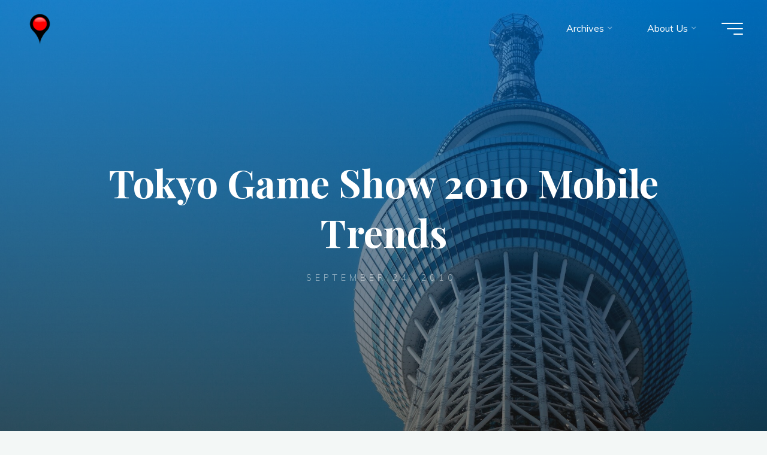

--- FILE ---
content_type: text/html; charset=UTF-8
request_url: https://wirelesswatch.jp/2010/09/24/tokyo-game-show-2010-mobile-trends/
body_size: 14660
content:
<!DOCTYPE html>
<html lang="en-US" xmlns:og="http://ogp.me/ns#" xmlns:fb="http://ogp.me/ns/fb#">
<head>
<meta name="viewport" content="width=device-width, user-scalable=yes, initial-scale=1.0">
<meta http-equiv="X-UA-Compatible" content="IE=edge" /><meta charset="UTF-8">
<link rel="profile" href="http://gmpg.org/xfn/11">
<link rel="pingback" href="https://wirelesswatch.jp/xmlrpc.php">
<title>Tokyo Game Show 2010 Mobile Trends &#8211; Wireless Watch Japan</title>
<meta name='robots' content='max-image-preview:large' />
<link rel='dns-prefetch' href='//fonts.googleapis.com' />
<link rel="alternate" type="application/rss+xml" title="Wireless Watch Japan &raquo; Feed" href="https://wirelesswatch.jp/feed/" />
<link rel="alternate" type="application/rss+xml" title="Wireless Watch Japan &raquo; Comments Feed" href="https://wirelesswatch.jp/comments/feed/" />
<link rel="alternate" type="application/rss+xml" title="Wireless Watch Japan &raquo; Tokyo Game Show 2010 Mobile Trends Comments Feed" href="https://wirelesswatch.jp/2010/09/24/tokyo-game-show-2010-mobile-trends/feed/" />
<link rel="alternate" title="oEmbed (JSON)" type="application/json+oembed" href="https://wirelesswatch.jp/wp-json/oembed/1.0/embed?url=https%3A%2F%2Fwirelesswatch.jp%2F2010%2F09%2F24%2Ftokyo-game-show-2010-mobile-trends%2F" />
<link rel="alternate" title="oEmbed (XML)" type="text/xml+oembed" href="https://wirelesswatch.jp/wp-json/oembed/1.0/embed?url=https%3A%2F%2Fwirelesswatch.jp%2F2010%2F09%2F24%2Ftokyo-game-show-2010-mobile-trends%2F&#038;format=xml" />
<style id='wp-img-auto-sizes-contain-inline-css'>
img:is([sizes=auto i],[sizes^="auto," i]){contain-intrinsic-size:3000px 1500px}
/*# sourceURL=wp-img-auto-sizes-contain-inline-css */
</style>
<style id='wp-emoji-styles-inline-css'>

	img.wp-smiley, img.emoji {
		display: inline !important;
		border: none !important;
		box-shadow: none !important;
		height: 1em !important;
		width: 1em !important;
		margin: 0 0.07em !important;
		vertical-align: -0.1em !important;
		background: none !important;
		padding: 0 !important;
	}
/*# sourceURL=wp-emoji-styles-inline-css */
</style>
<style id='wp-block-library-inline-css'>
:root{--wp-block-synced-color:#7a00df;--wp-block-synced-color--rgb:122,0,223;--wp-bound-block-color:var(--wp-block-synced-color);--wp-editor-canvas-background:#ddd;--wp-admin-theme-color:#007cba;--wp-admin-theme-color--rgb:0,124,186;--wp-admin-theme-color-darker-10:#006ba1;--wp-admin-theme-color-darker-10--rgb:0,107,160.5;--wp-admin-theme-color-darker-20:#005a87;--wp-admin-theme-color-darker-20--rgb:0,90,135;--wp-admin-border-width-focus:2px}@media (min-resolution:192dpi){:root{--wp-admin-border-width-focus:1.5px}}.wp-element-button{cursor:pointer}:root .has-very-light-gray-background-color{background-color:#eee}:root .has-very-dark-gray-background-color{background-color:#313131}:root .has-very-light-gray-color{color:#eee}:root .has-very-dark-gray-color{color:#313131}:root .has-vivid-green-cyan-to-vivid-cyan-blue-gradient-background{background:linear-gradient(135deg,#00d084,#0693e3)}:root .has-purple-crush-gradient-background{background:linear-gradient(135deg,#34e2e4,#4721fb 50%,#ab1dfe)}:root .has-hazy-dawn-gradient-background{background:linear-gradient(135deg,#faaca8,#dad0ec)}:root .has-subdued-olive-gradient-background{background:linear-gradient(135deg,#fafae1,#67a671)}:root .has-atomic-cream-gradient-background{background:linear-gradient(135deg,#fdd79a,#004a59)}:root .has-nightshade-gradient-background{background:linear-gradient(135deg,#330968,#31cdcf)}:root .has-midnight-gradient-background{background:linear-gradient(135deg,#020381,#2874fc)}:root{--wp--preset--font-size--normal:16px;--wp--preset--font-size--huge:42px}.has-regular-font-size{font-size:1em}.has-larger-font-size{font-size:2.625em}.has-normal-font-size{font-size:var(--wp--preset--font-size--normal)}.has-huge-font-size{font-size:var(--wp--preset--font-size--huge)}.has-text-align-center{text-align:center}.has-text-align-left{text-align:left}.has-text-align-right{text-align:right}.has-fit-text{white-space:nowrap!important}#end-resizable-editor-section{display:none}.aligncenter{clear:both}.items-justified-left{justify-content:flex-start}.items-justified-center{justify-content:center}.items-justified-right{justify-content:flex-end}.items-justified-space-between{justify-content:space-between}.screen-reader-text{border:0;clip-path:inset(50%);height:1px;margin:-1px;overflow:hidden;padding:0;position:absolute;width:1px;word-wrap:normal!important}.screen-reader-text:focus{background-color:#ddd;clip-path:none;color:#444;display:block;font-size:1em;height:auto;left:5px;line-height:normal;padding:15px 23px 14px;text-decoration:none;top:5px;width:auto;z-index:100000}html :where(.has-border-color){border-style:solid}html :where([style*=border-top-color]){border-top-style:solid}html :where([style*=border-right-color]){border-right-style:solid}html :where([style*=border-bottom-color]){border-bottom-style:solid}html :where([style*=border-left-color]){border-left-style:solid}html :where([style*=border-width]){border-style:solid}html :where([style*=border-top-width]){border-top-style:solid}html :where([style*=border-right-width]){border-right-style:solid}html :where([style*=border-bottom-width]){border-bottom-style:solid}html :where([style*=border-left-width]){border-left-style:solid}html :where(img[class*=wp-image-]){height:auto;max-width:100%}:where(figure){margin:0 0 1em}html :where(.is-position-sticky){--wp-admin--admin-bar--position-offset:var(--wp-admin--admin-bar--height,0px)}@media screen and (max-width:600px){html :where(.is-position-sticky){--wp-admin--admin-bar--position-offset:0px}}

/*# sourceURL=wp-block-library-inline-css */
</style><style id='global-styles-inline-css'>
:root{--wp--preset--aspect-ratio--square: 1;--wp--preset--aspect-ratio--4-3: 4/3;--wp--preset--aspect-ratio--3-4: 3/4;--wp--preset--aspect-ratio--3-2: 3/2;--wp--preset--aspect-ratio--2-3: 2/3;--wp--preset--aspect-ratio--16-9: 16/9;--wp--preset--aspect-ratio--9-16: 9/16;--wp--preset--color--black: #000000;--wp--preset--color--cyan-bluish-gray: #abb8c3;--wp--preset--color--white: #ffffff;--wp--preset--color--pale-pink: #f78da7;--wp--preset--color--vivid-red: #cf2e2e;--wp--preset--color--luminous-vivid-orange: #ff6900;--wp--preset--color--luminous-vivid-amber: #fcb900;--wp--preset--color--light-green-cyan: #7bdcb5;--wp--preset--color--vivid-green-cyan: #00d084;--wp--preset--color--pale-cyan-blue: #8ed1fc;--wp--preset--color--vivid-cyan-blue: #0693e3;--wp--preset--color--vivid-purple: #9b51e0;--wp--preset--color--accent-1: #e21616;--wp--preset--color--accent-2: #1e73be;--wp--preset--color--headings: #162521;--wp--preset--color--sitetext: #707070;--wp--preset--color--sitebg: #FFFFFF;--wp--preset--gradient--vivid-cyan-blue-to-vivid-purple: linear-gradient(135deg,rgb(6,147,227) 0%,rgb(155,81,224) 100%);--wp--preset--gradient--light-green-cyan-to-vivid-green-cyan: linear-gradient(135deg,rgb(122,220,180) 0%,rgb(0,208,130) 100%);--wp--preset--gradient--luminous-vivid-amber-to-luminous-vivid-orange: linear-gradient(135deg,rgb(252,185,0) 0%,rgb(255,105,0) 100%);--wp--preset--gradient--luminous-vivid-orange-to-vivid-red: linear-gradient(135deg,rgb(255,105,0) 0%,rgb(207,46,46) 100%);--wp--preset--gradient--very-light-gray-to-cyan-bluish-gray: linear-gradient(135deg,rgb(238,238,238) 0%,rgb(169,184,195) 100%);--wp--preset--gradient--cool-to-warm-spectrum: linear-gradient(135deg,rgb(74,234,220) 0%,rgb(151,120,209) 20%,rgb(207,42,186) 40%,rgb(238,44,130) 60%,rgb(251,105,98) 80%,rgb(254,248,76) 100%);--wp--preset--gradient--blush-light-purple: linear-gradient(135deg,rgb(255,206,236) 0%,rgb(152,150,240) 100%);--wp--preset--gradient--blush-bordeaux: linear-gradient(135deg,rgb(254,205,165) 0%,rgb(254,45,45) 50%,rgb(107,0,62) 100%);--wp--preset--gradient--luminous-dusk: linear-gradient(135deg,rgb(255,203,112) 0%,rgb(199,81,192) 50%,rgb(65,88,208) 100%);--wp--preset--gradient--pale-ocean: linear-gradient(135deg,rgb(255,245,203) 0%,rgb(182,227,212) 50%,rgb(51,167,181) 100%);--wp--preset--gradient--electric-grass: linear-gradient(135deg,rgb(202,248,128) 0%,rgb(113,206,126) 100%);--wp--preset--gradient--midnight: linear-gradient(135deg,rgb(2,3,129) 0%,rgb(40,116,252) 100%);--wp--preset--font-size--small: 10px;--wp--preset--font-size--medium: 20px;--wp--preset--font-size--large: 25px;--wp--preset--font-size--x-large: 42px;--wp--preset--font-size--normal: 16px;--wp--preset--font-size--larger: 40px;--wp--preset--spacing--20: 0.44rem;--wp--preset--spacing--30: 0.67rem;--wp--preset--spacing--40: 1rem;--wp--preset--spacing--50: 1.5rem;--wp--preset--spacing--60: 2.25rem;--wp--preset--spacing--70: 3.38rem;--wp--preset--spacing--80: 5.06rem;--wp--preset--shadow--natural: 6px 6px 9px rgba(0, 0, 0, 0.2);--wp--preset--shadow--deep: 12px 12px 50px rgba(0, 0, 0, 0.4);--wp--preset--shadow--sharp: 6px 6px 0px rgba(0, 0, 0, 0.2);--wp--preset--shadow--outlined: 6px 6px 0px -3px rgb(255, 255, 255), 6px 6px rgb(0, 0, 0);--wp--preset--shadow--crisp: 6px 6px 0px rgb(0, 0, 0);}:where(.is-layout-flex){gap: 0.5em;}:where(.is-layout-grid){gap: 0.5em;}body .is-layout-flex{display: flex;}.is-layout-flex{flex-wrap: wrap;align-items: center;}.is-layout-flex > :is(*, div){margin: 0;}body .is-layout-grid{display: grid;}.is-layout-grid > :is(*, div){margin: 0;}:where(.wp-block-columns.is-layout-flex){gap: 2em;}:where(.wp-block-columns.is-layout-grid){gap: 2em;}:where(.wp-block-post-template.is-layout-flex){gap: 1.25em;}:where(.wp-block-post-template.is-layout-grid){gap: 1.25em;}.has-black-color{color: var(--wp--preset--color--black) !important;}.has-cyan-bluish-gray-color{color: var(--wp--preset--color--cyan-bluish-gray) !important;}.has-white-color{color: var(--wp--preset--color--white) !important;}.has-pale-pink-color{color: var(--wp--preset--color--pale-pink) !important;}.has-vivid-red-color{color: var(--wp--preset--color--vivid-red) !important;}.has-luminous-vivid-orange-color{color: var(--wp--preset--color--luminous-vivid-orange) !important;}.has-luminous-vivid-amber-color{color: var(--wp--preset--color--luminous-vivid-amber) !important;}.has-light-green-cyan-color{color: var(--wp--preset--color--light-green-cyan) !important;}.has-vivid-green-cyan-color{color: var(--wp--preset--color--vivid-green-cyan) !important;}.has-pale-cyan-blue-color{color: var(--wp--preset--color--pale-cyan-blue) !important;}.has-vivid-cyan-blue-color{color: var(--wp--preset--color--vivid-cyan-blue) !important;}.has-vivid-purple-color{color: var(--wp--preset--color--vivid-purple) !important;}.has-black-background-color{background-color: var(--wp--preset--color--black) !important;}.has-cyan-bluish-gray-background-color{background-color: var(--wp--preset--color--cyan-bluish-gray) !important;}.has-white-background-color{background-color: var(--wp--preset--color--white) !important;}.has-pale-pink-background-color{background-color: var(--wp--preset--color--pale-pink) !important;}.has-vivid-red-background-color{background-color: var(--wp--preset--color--vivid-red) !important;}.has-luminous-vivid-orange-background-color{background-color: var(--wp--preset--color--luminous-vivid-orange) !important;}.has-luminous-vivid-amber-background-color{background-color: var(--wp--preset--color--luminous-vivid-amber) !important;}.has-light-green-cyan-background-color{background-color: var(--wp--preset--color--light-green-cyan) !important;}.has-vivid-green-cyan-background-color{background-color: var(--wp--preset--color--vivid-green-cyan) !important;}.has-pale-cyan-blue-background-color{background-color: var(--wp--preset--color--pale-cyan-blue) !important;}.has-vivid-cyan-blue-background-color{background-color: var(--wp--preset--color--vivid-cyan-blue) !important;}.has-vivid-purple-background-color{background-color: var(--wp--preset--color--vivid-purple) !important;}.has-black-border-color{border-color: var(--wp--preset--color--black) !important;}.has-cyan-bluish-gray-border-color{border-color: var(--wp--preset--color--cyan-bluish-gray) !important;}.has-white-border-color{border-color: var(--wp--preset--color--white) !important;}.has-pale-pink-border-color{border-color: var(--wp--preset--color--pale-pink) !important;}.has-vivid-red-border-color{border-color: var(--wp--preset--color--vivid-red) !important;}.has-luminous-vivid-orange-border-color{border-color: var(--wp--preset--color--luminous-vivid-orange) !important;}.has-luminous-vivid-amber-border-color{border-color: var(--wp--preset--color--luminous-vivid-amber) !important;}.has-light-green-cyan-border-color{border-color: var(--wp--preset--color--light-green-cyan) !important;}.has-vivid-green-cyan-border-color{border-color: var(--wp--preset--color--vivid-green-cyan) !important;}.has-pale-cyan-blue-border-color{border-color: var(--wp--preset--color--pale-cyan-blue) !important;}.has-vivid-cyan-blue-border-color{border-color: var(--wp--preset--color--vivid-cyan-blue) !important;}.has-vivid-purple-border-color{border-color: var(--wp--preset--color--vivid-purple) !important;}.has-vivid-cyan-blue-to-vivid-purple-gradient-background{background: var(--wp--preset--gradient--vivid-cyan-blue-to-vivid-purple) !important;}.has-light-green-cyan-to-vivid-green-cyan-gradient-background{background: var(--wp--preset--gradient--light-green-cyan-to-vivid-green-cyan) !important;}.has-luminous-vivid-amber-to-luminous-vivid-orange-gradient-background{background: var(--wp--preset--gradient--luminous-vivid-amber-to-luminous-vivid-orange) !important;}.has-luminous-vivid-orange-to-vivid-red-gradient-background{background: var(--wp--preset--gradient--luminous-vivid-orange-to-vivid-red) !important;}.has-very-light-gray-to-cyan-bluish-gray-gradient-background{background: var(--wp--preset--gradient--very-light-gray-to-cyan-bluish-gray) !important;}.has-cool-to-warm-spectrum-gradient-background{background: var(--wp--preset--gradient--cool-to-warm-spectrum) !important;}.has-blush-light-purple-gradient-background{background: var(--wp--preset--gradient--blush-light-purple) !important;}.has-blush-bordeaux-gradient-background{background: var(--wp--preset--gradient--blush-bordeaux) !important;}.has-luminous-dusk-gradient-background{background: var(--wp--preset--gradient--luminous-dusk) !important;}.has-pale-ocean-gradient-background{background: var(--wp--preset--gradient--pale-ocean) !important;}.has-electric-grass-gradient-background{background: var(--wp--preset--gradient--electric-grass) !important;}.has-midnight-gradient-background{background: var(--wp--preset--gradient--midnight) !important;}.has-small-font-size{font-size: var(--wp--preset--font-size--small) !important;}.has-medium-font-size{font-size: var(--wp--preset--font-size--medium) !important;}.has-large-font-size{font-size: var(--wp--preset--font-size--large) !important;}.has-x-large-font-size{font-size: var(--wp--preset--font-size--x-large) !important;}
/*# sourceURL=global-styles-inline-css */
</style>

<style id='classic-theme-styles-inline-css'>
/*! This file is auto-generated */
.wp-block-button__link{color:#fff;background-color:#32373c;border-radius:9999px;box-shadow:none;text-decoration:none;padding:calc(.667em + 2px) calc(1.333em + 2px);font-size:1.125em}.wp-block-file__button{background:#32373c;color:#fff;text-decoration:none}
/*# sourceURL=/wp-includes/css/classic-themes.min.css */
</style>
<link rel='stylesheet' id='bravada-themefonts-css' href='https://wirelesswatch.jp/wp-content/themes/bravada/resources/fonts/fontfaces.css?ver=1.1.0' media='all' />
<link rel='stylesheet' id='bravada-googlefonts-css' href='//fonts.googleapis.com/css?family=Muli%3A%7CPlayfair+Display%3A%7CMuli%3A100%2C200%2C300%2C400%2C500%2C600%2C700%2C800%2C900%7CPlayfair+Display%3A700&#038;ver=1.1.0' media='all' />
<link rel='stylesheet' id='bravada-main-css' href='https://wirelesswatch.jp/wp-content/themes/bravada/style.css?ver=1.1.0' media='all' />
<style id='bravada-main-inline-css'>
 body:not(.bravada-landing-page) #container, #colophon-inside, .footer-inside, #breadcrumbs-container-inside { margin: 0 auto; max-width: 1240px; } body:not(.bravada-landing-page) #container { max-width: calc( 1240px - 4em ); } #primary { width: 320px; } #secondary { width: 320px; } #container.one-column .main { width: 100%; } #container.two-columns-right #secondary { float: right; } #container.two-columns-right .main, .two-columns-right #breadcrumbs { width: calc( 100% - 320px ); float: left; } #container.two-columns-left #primary { float: left; } #container.two-columns-left .main, .two-columns-left #breadcrumbs { width: calc( 100% - 320px ); float: right; } #container.three-columns-right #primary, #container.three-columns-left #primary, #container.three-columns-sided #primary { float: left; } #container.three-columns-right #secondary, #container.three-columns-left #secondary, #container.three-columns-sided #secondary { float: left; } #container.three-columns-right #primary, #container.three-columns-left #secondary { margin-left: 0%; margin-right: 0%; } #container.three-columns-right .main, .three-columns-right #breadcrumbs { width: calc( 100% - 640px ); float: left; } #container.three-columns-left .main, .three-columns-left #breadcrumbs { width: calc( 100% - 640px ); float: right; } #container.three-columns-sided #secondary { float: right; } #container.three-columns-sided .main, .three-columns-sided #breadcrumbs { width: calc( 100% - 640px ); float: right; } .three-columns-sided #breadcrumbs { margin: 0 calc( 0% + 320px ) 0 -1920px; } #site-text { clip: rect(1px, 1px, 1px, 1px); height: 1px; overflow: hidden; position: absolute !important; width: 1px; word-wrap: normal !important; } html { font-family: Muli; font-size: 16px; font-weight: 400; line-height: 1.8; ; } #site-title { font-family: Playfair Display; font-size: 1.3em; font-weight: 700; } #site-text { ; } nav#mobile-menu #mobile-nav a { font-family: Playfair Display; font-size: 2.5em; font-weight: 700; font-size: clamp(1.3rem, 5vw, 2.5em); ; } nav#mobile-menu #mobile-nav ul.sub-menu a { font-size: clamp(1.1rem, 4vw, 2em); } nav#mobile-menu input[type=search] { font-family: Playfair Display; } .widget-title, #comments-title, #reply-title, .related-posts .related-main-title, .main .author-info .page-title { font-family: Playfair Display; font-size: 1.2em; font-weight: 700; line-height: 2; margin-bottom: 0.5em; ; } .widget-title::after, #comments-title::after, #reply-title::after, .related-posts .related-main-title::after { margin-bottom: 0.5em; } .widget-container { font-family: Muli; font-size: 1em; font-weight: 400; } .widget-container ul li { line-height: 1.8; ; } .entry-title, .main .page-title { font-family: Playfair Display; font-size: 1.7em; font-weight: 700; ; } body:not(.single) .entry-meta > span { font-family: Muli; font-size: 1em; font-weight: 300; ; } /* single post titles/metas */ #header-page-title .entry-title, .singular-title, .lp-staticslider .staticslider-caption-title, .seriousslider-theme .seriousslider-caption-title { font-family: Playfair Display; font-size: 5em; font-weight: 700; font-size: clamp(2.5em, 5vw, 5em ); line-height: 1.3; ; } .single .entry-meta > span { font-family: Muli; font-size: 1.1em; font-weight: 300; ; } h1 { font-size: 2.33em; } h2 { font-size: 2.06em; } h3 { font-size: 1.79em; } h4 { font-size: 1.52em; } h5 { font-size: 1.25em; } h6 { font-size: 0.98em; } h1, h2, h3, h4 { font-family: Playfair Display; font-weight: 700; ; } .entry-content h1, .entry-summary h1, .entry-content h2, .entry-summary h2, .entry-content h3, .entry-summary h3, .entry-content h4, .entry-summary h4, .entry-content h5, .entry-summary h5, .entry-content h6, .entry-summary h6 { line-height: 1.2; margin-bottom: 0.5em; } .lp-section-header .lp-section-desc, .lp-box-title, .lp-tt-title, #nav-fixed a + a, #nav-below span, .lp-blocks.lp-blocks1 .lp-block .lp-block-readmore { font-family: Playfair Display; } .lp-section-header .lp-section-title { font-family: Muli; } blockquote cite { font-family: Muli; } :root { --bravada-accent-1: #e21616; --bravada-accent-2: #1e73be; } .bravada-accent-1 { color: #e21616; } .bravada-accent-2 { color: #1e73be; } .bravada-accent-1-bg { background-color: #e21616; } .bravada-accent-2-bg { background-color: #1e73be; } body { color: #707070; background-color: #F3F7F6; } .lp-staticslider .staticslider-caption-text a { color: #FFFFFF; } #site-header-main, .menu-search-animated .searchform input[type="search"], #access .menu-search-animated .searchform, .site-header-bottom-fixed, .bravada-over-menu .site-header-bottom.header-fixed .site-header-bottom-fixed { background-color: #FFFFFF; } .bravada-over-menu .site-header-bottom-fixed { background: transparent; } .bravada-over-menu .header-fixed.site-header-bottom #site-title a, .bravada-over-menu .header-fixed.site-header-bottom #site-description { color: #e21616; } .bravada-over-menu #site-title a, .bravada-over-menu #site-description, .bravada-over-menu #access > div > ul > li, .bravada-over-menu #access > div > ul > li > a, .bravada-over-menu .site-header-bottom:not(.header-fixed) #nav-toggle, #breadcrumbs-container span, #breadcrumbs-container a, #breadcrumbs-container i { color: #FFFFFF; } #bmobile #site-title a { color: #e21616; } #site-title a::before { background: #e21616; } body:not(.bravada-over-menu) .site-header-bottom #site-title a::before, .bravada-over-menu .header-fixed.site-header-bottom #site-title a::before { background: #1e73be; } body:not(.bravada-over-menu) .site-header-bottom #site-title a:hover { background: #e21616; } #site-title a:hover::before { background: #1e73be; } #access > div > ul > li, #access > div > ul > li > a, .bravada-over-menu .header-fixed.site-header-bottom #access > div > ul > li:not([class*='current']), .bravada-over-menu .header-fixed.site-header-bottom #access > div > ul > li:not([class*='current']) > a { color: #444444; } .hamburger span { background-color: #444444; } #mobile-menu, nav#mobile-menu #mobile-nav a { color: #FFFFFF; } nav#mobile-menu #mobile-nav > li.current_page_item > a, nav#mobile-menu #mobile-nav > li.current-menu-item > a, nav#mobile-menu #mobile-nav > li.current_page_ancestor > a, nav#mobile-menu #mobile-nav > li.current-menu-ancestor > a, nav#mobile-menu #mobile-nav a:hover { color: #e21616; } nav#mobile-menu { color: #FFFFFF; background-color: #1e73be; } #mobile-nav .searchform input[type="search"] { border-color: #FFFFFF; } .burgermenu-active.bravada-over-menu .site-header-bottom.header-fixed .site-header-bottom-fixed { background-color: transparent; } .burgermenu-active.bravada-over-menu .site-header-bottom .hamburger span { background-color: #FFFFFF; } .bravada-over-menu:not(.burgermenu-active) .site-header-bottom:not(.header-fixed) .hamburger span { background-color: #FFFFFF; } .bravada-over-menu .header-fixed.site-header-bottom .side-section-element.widget_cryout_socials a:hover::before, .side-section-element.widget_cryout_socials a:hover::before { color: #FFFFFF; } #access ul.sub-menu li a, #access ul.children li a, .topmenu ul li a { color: #FFFFFF; } #access ul.sub-menu li a, #access ul.children li a { background-color: #1e73be; } #access ul.sub-menu li a:hover, #access ul.children li a:hover { color: #e21616; } #access > div > ul > li.current_page_item > a, #access > div > ul > li.current-menu-item > a, #access > div > ul > li.current_page_ancestor > a, #access > div > ul > li.current-menu-ancestor > a, .bravada-over-menu .header-fixed.site-header-bottom #access > div > ul > li > a { color: #e21616; } #access ul.children > li.current_page_item > a, #access ul.sub-menu > li.current-menu-item > a, #access ul.children > li.current_page_ancestor > a, #access ul.sub-menu > li.current-menu-ancestor > a { opacity: 0.95; } #access > div > ul ul > li a:not(:only-child)::after { border-left-color: #1e73be; } #access > div > ul > li > ul::before { border-bottom-color: #1e73be; } #access ul li.special1 > a { background-color: #f0f0f0; } #access ul li.special2 > a { background-color: #444444; color: #FFFFFF; } #access ul li.accent1 > a { background-color: #e21616; color: #FFFFFF; } #access ul li.accent2 > a { background-color: #1e73be; color: #FFFFFF; } #access ul li.accent1 > a:hover, #access ul li.accent2 > a:hover { color: #FFFFFF; } #access > div > ul > li.accent1 > a > span::before, #access > div > ul > li.accent2 > a > span::before { background-color: #FFFFFF; } article.hentry, body:not(.blog):not(.page-template-template-blog):not(.archive):not(.search) #container:not(.bravada-landing-page) .main, body.bravada-boxed-layout:not(.bravada-landing-page) #container { background-color: #FFFFFF; } .pagination span { color: #1e73be; } .pagination a:hover { background-color: #e21616; color: #FFFFFF; } #header-overlay, .lp-staticslider::after, .seriousslider-theme .item::after { background-color: #0066bf; background: -webkit-linear-gradient( 90deg, #0066bf 0%, #1c110a 100%); background: linear-gradient( 180deg, #0066bf 0%, #1c110a 100%); opacity: 0.6; pointer-events: none; } #header-page-title #header-page-title-inside, #header-page-title .entry-title, #header-page-title .entry-meta span, #header-page-title .entry-meta a, #header-page-title .entry-meta time, #header-page-title .entry-meta .icon-metas::before, #header-page-title .byline, #header-page-title #breadcrumbs-nav, .lp-staticslider .staticslider-caption-inside, .seriousslider-theme .seriousslider-caption-inside { color: #FFFFFF; } #colophon, #footer { background-color: #111111; color: #DBDBDB; } .post-thumbnail-container .featured-image-overlay::before { background-color: #e21616; background: -webkit-gradient(linear, left top, left bottom, from(#e21616), to(#1e73be)); background: linear-gradient(to bottom, #e21616, #1e73be); } .post-thumbnail-container .featured-image-overlay::after { background-color: #e21616; background: -webkit-gradient(linear, left top, left bottom, from(#e21616), to(#1e73be)); background: linear-gradient(to bottom, #1e73be, #e21616); } .main #content-masonry .post-thumbnail-container:hover + .entry-after-image .entry-title a { color: #e21616; } @media (max-width: 720px) { .bravada-magazine-one .main #content-masonry .post-thumbnail-container + .entry-after-image { background-color: #FFFFFF; } } .entry-title a:active, .entry-title a:hover { color: #e21616; } span.entry-format { color: #e21616; } .main #content-masonry .format-link .entry-content a { background-color: #e21616; color: #FFFFFF; } .main #content-masonry .format-link::after { color: #FFFFFF; } .cryout article.hentry.format-image, .cryout article.hentry.format-audio, .cryout article.hentry.format-video { background-color: #ffffff; } .format-aside, .format-quote { border-color: #eeeeee; } .single .author-info { border-color: #eeeeee; } .entry-content h5, .entry-content h6, .lp-text-content h5, .lp-text-content h6 { color: #1e73be; } .entry-content blockquote::before, .entry-content blockquote::after { color: rgba(112,112,112,0.2); } .entry-content h1, .entry-content h2, .entry-content h3, .entry-content h4, .lp-text-content h1, .lp-text-content h2, .lp-text-content h3, .lp-text-content h4 { color: #162521; } .entry-title, .page-title { color: #162521; } a { color: #e21616; } a:hover, .widget-area a, .entry-meta span a:hover, .comments-link a { color: #1e73be; } .comments-link a:hover, .widget-area a:hover { color: #e21616; } .socials a::before, .socials a:hover::before { color: #e21616; } .socials a::after, .socials a:hover::after { color: #1e73be; } .bravada-normalizedtags #content .tagcloud a { color: #FFFFFF; background-color: #e21616; } .bravada-normalizedtags #content .tagcloud a:hover { background-color: #1e73be; } #nav-fixed i { background-color: #dbdbdb; } #nav-fixed .nav-next:hover i, #nav-fixed .nav-previous:hover i { background-color: #1e73be; } #nav-fixed a:hover + a, #nav-fixed a + a:hover { background-color: rgba(30,115,190,1); } #nav-fixed i, #nav-fixed span { color: #FFFFFF; } button#toTop i::before { color: #e21616; } button#toTop i::after { color: #1e73be; } @media (max-width: 800px) { .cryout #footer-bottom .footer-inside { padding-top: 2.5em; } .cryout .footer-inside a#toTop { background-color: #e21616; color: #F3F7F6; } .cryout .footer-inside a#toTop:hover { opacity: 0.8;} } .entry-meta .icon-metas:before { color: #b5b5b5; } #site-title span a::before { width: calc(100% - 1.2em); } .bravada-caption-one .main .wp-caption .wp-caption-text { border-bottom-color: #eeeeee; } .bravada-caption-two .main .wp-caption .wp-caption-text { background-color: #f5f5f5; } .bravada-image-one .entry-content img[class*="align"], .bravada-image-one .entry-summary img[class*="align"], .bravada-image-two .entry-content img[class*='align'], .bravada-image-two .entry-summary img[class*='align'] { border-color: #eeeeee; } .bravada-image-five .entry-content img[class*='align'], .bravada-image-five .entry-summary img[class*='align'] { border-color: #e21616; } .entry-summary .excerpt-fade { background-image: linear-gradient(to left, #FFFFFF, transparent); } /* diffs */ span.edit-link a.post-edit-link, span.edit-link a.post-edit-link:hover, span.edit-link .icon-edit:before { color: #707070; } .searchform { border-color: #ebebeb; } .entry-meta span, .entry-meta a, .entry-utility span, .entry-utility a, .entry-meta time, #breadcrumbs-nav { color: #a7a7a7; } .main #content-masonry .post-thumbnail-container span.bl_categ, .main #content-masonry .post-thumbnail-container .comments-link { background-color: #FFFFFF; } .footermenu ul li span.sep { color: #e21616; } .entry-meta a::after, .entry-utility a::after { background: #1e73be; } #header-page-title .category-metas a { color: #e21616; } .entry-meta .author:hover .avatar { border-color: #e21616; } .animated-title span.cry-single.animated-letter, .animated-title span.cry-double.animated-letter { color: #e21616; } span.entry-sticky { color: #1e73be; } #commentform { } code, #nav-below .nav-previous a::before, #nav-below .nav-next a::before { background-color: #eeeeee; } #nav-below .nav-previous::after, #nav-below .nav-next::after { background-color: #e21616; } pre, .comment-author { border-color: #eeeeee; } .commentlist .comment-area, .commentlist .pingback { border-color: #f3f3f3; } .commentlist img.avatar { background-color: #FFFFFF; } .comment-meta a { color: #bfbfbf; } .commentlist .reply a, .commentlist .author-name, .commentlist .author-name a { background-color: #e21616; color: #FFFFFF; } .commentlist .reply a:hover { background-color: #1e73be; } select, input[type], textarea { color: #707070; background-color: #f5f5f5; } .sidey select { background-color: #FFFFFF; } .searchform .searchsubmit { background: #e21616; } .searchform:hover .searchsubmit { background: #1e73be; } .searchform input[type="search"], .searchform input[type="search"]:hover, .searchform input[type="search"]:focus { background-color: #FFFFFF; } input[type]:hover, textarea:hover, select:hover, input[type]:focus, textarea:focus, select:focus { border-color: #dcdcdc; } button, input[type="button"], input[type="submit"], input[type="reset"] { background-color: #e21616; color: #FFFFFF; } button:hover, input[type="button"]:hover, input[type="submit"]:hover, input[type="reset"]:hover { background-color: #1e73be; } .comment-form-author input, .comment-form-email input, .comment-form-url input, .comment-form-comment textarea { background-color: #f0f0f0; } .comment-form-author input:hover, .comment-form-email input:hover, .comment-form-url input:hover, .comment-form-comment textarea:hover, .comment-form-author input:focus, .comment-form-email input:focus, .comment-form-url input:focus, .comment-form-comment textarea:focus { background-color: #e21616; color: #FFFFFF; } .comment-form-author, .comment-form-email { border-color: #FFFFFF; } hr { background-color: #f0f0f0; } .cryout-preloader-inside .bounce1 { background-color: #e21616; } .cryout-preloader-inside .bounce2 { background-color: #1e73be; } .page-header.pad-container { background-color: #FFFFFF; } /* gutenberg */ .wp-block-image.alignwide { margin-left: calc( ( 0% + 4em ) * -1 ); margin-right: calc( ( 0% + 4em ) * -1 ); } .wp-block-image.alignwide img { width: calc( 100% + 8em ); max-width: calc( 100% + 8em ); } .has-accent-1-color, .has-accent-1-color:hover { color: #e21616; } .has-accent-2-color, .has-accent-2-color:hover { color: #1e73be; } .has-headings-color, .has-headings-color:hover { color: #162521; } .has-sitetext-color, .has-sitetext-color:hover { color: #707070; } .has-sitebg-color, .has-sitebg-color:hover { color: #FFFFFF; } .has-accent-1-background-color { background-color: #e21616; } .has-accent-2-background-color { background-color: #1e73be; } .has-headings-background-color { background-color: #162521; } .has-sitetext-background-color { background-color: #707070; } .has-sitebg-background-color { background-color: #FFFFFF; } .has-small-font-size { font-size: 13px; } .has-regular-font-size { font-size: 16px; } .has-large-font-size { font-size: 19px; } .has-larger-font-size { font-size: 23px; } .has-huge-font-size { font-size: 23px; } /* woocommerce */ .woocommerce-thumbnail-container .woocommerce-buttons-container a, .woocommerce-page #respond input#submit.alt, .woocommerce a.button.alt, .woocommerce-page button.button.alt, .woocommerce input.button.alt, .woocommerce #respond input#submit, .woocommerce a.button, .woocommerce button.button, .woocommerce input.button { } .woocommerce ul.products li.product .woocommerce-loop-category__title, .woocommerce ul.products li.product .woocommerce-loop-product__title, .woocommerce ul.products li.product h3, .woocommerce div.product .product_title, .woocommerce .woocommerce-tabs h2 { font-family: Muli; } .woocommerce ul.products li.product .woocommerce-loop-category__title, .woocommerce ul.products li.product .woocommerce-loop-product__title, .woocommerce ul.products li.product h3, .woocommerce .star-rating { color: #1e73be; } .woocommerce #respond input#submit, .woocommerce a.button, .woocommerce button.button, .woocommerce input.button { background-color: #e21616; color: #FFFFFF; line-height: 1.8; } .woocommerce #respond input#submit:hover, .woocommerce a.button:hover, .woocommerce button.button:hover, .woocommerce input.button:hover { background-color: #1e73be; color: #FFFFFF; } .woocommerce-page #respond input#submit.alt, .woocommerce a.button.alt, .woocommerce-page button.button.alt, .woocommerce input.button.alt { color: #e21616; line-height: 1.8; } .woocommerce-page #respond input#submit.alt::after, .woocommerce a.button.alt::after, .woocommerce-page button.button.alt::after, .woocommerce input.button.alt::after { content: ""; position: absolute; left: 0; top: 0; width: 100%; height: 100%; outline: 2px solid; -webkit-transition: .3s ease all; transition: .3s ease all; } .woocommerce-page #respond input#submit.alt:hover::after, .woocommerce a.button.alt:hover::after, .woocommerce-page button.button.alt:hover::after, .woocommerce input.button.alt:hover::after { opacity: 0; -webkit-transform: scale(1.2, 1.4); transform: scale(1.2, 1.4); } .woocommerce-page #respond input#submit.alt:hover, .woocommerce a.button.alt:hover, .woocommerce-page button.button.alt:hover, .woocommerce input.button.alt:hover { color: #1e73be; } .woocommerce div.product .woocommerce-tabs ul.tabs li.active { border-bottom-color: #FFFFFF; } .woocommerce #respond input#submit.alt.disabled, .woocommerce #respond input#submit.alt.disabled:hover, .woocommerce #respond input#submit.alt:disabled, .woocommerce #respond input#submit.alt:disabled:hover, .woocommerce #respond input#submit.alt[disabled]:disabled, .woocommerce #respond input#submit.alt[disabled]:disabled:hover, .woocommerce a.button.alt.disabled, .woocommerce a.button.alt.disabled:hover, .woocommerce a.button.alt:disabled, .woocommerce a.button.alt:disabled:hover, .woocommerce a.button.alt[disabled]:disabled, .woocommerce a.button.alt[disabled]:disabled:hover, .woocommerce button.button.alt.disabled, .woocommerce button.button.alt.disabled:hover, .woocommerce button.button.alt:disabled, .woocommerce button.button.alt:disabled:hover, .woocommerce button.button.alt[disabled]:disabled, .woocommerce button.button.alt[disabled]:disabled:hover, .woocommerce input.button.alt.disabled, .woocommerce input.button.alt.disabled:hover, .woocommerce input.button.alt:disabled, .woocommerce input.button.alt:disabled:hover, .woocommerce input.button.alt[disabled]:disabled, .woocommerce input.button.alt[disabled]:disabled:hover { background-color: #1e73be; color: #fff; } .woocommerce div.product .product_title, .woocommerce ul.products li.product .price, .woocommerce div.product p.price, .woocommerce div.product span.price { color: #1e73be} .woocommerce .quantity .qty { background-color: #eeeeee; } .woocommerce-checkout #payment { background: #f5f5f5; } .woocommerce .widget_price_filter .ui-slider .ui-slider-handle { background: #1e73be; } .woocommerce div.product .products > h2, .woocommerce .cart-collaterals h2 { font-family: Playfair Display; font-size: 1.2em; font-weight: 700; line-height: 2; ; } .woocommerce div.product .products > h2::after, .woocommerce .cart-collaterals h2::after { background-color: #e21616 ; } .main .entry-content, .main .entry-summary { text-align: inherit; } .main p, .main ul, .main ol, .main dd, .main pre, .main hr { margin-bottom: 1em; } .main .entry-content p { text-indent: 0em; } .main a.post-featured-image { background-position: center center; } #header-widget-area { width: 33%; right: 10px; } .bravada-striped-table .main thead th, .bravada-bordered-table .main thead th, .bravada-striped-table .main td, .bravada-striped-table .main th, .bravada-bordered-table .main th, .bravada-bordered-table .main td { border-color: #e9e9e9; } .bravada-clean-table .main th, .bravada-striped-table .main tr:nth-child(even) td, .bravada-striped-table .main tr:nth-child(even) th { background-color: #f8f8f8; } .bravada-cropped-featured .main .post-thumbnail-container { height: 300px; } .bravada-responsive-featured .main .post-thumbnail-container { max-height: 300px; height: auto; } article.hentry .article-inner, #content-masonry article.hentry .article-inner { padding: 0%; } .site-header-bottom { height:75px; } .site-header-bottom .site-header-inside { height:75px; } .menu-search-animated, .menu-burger, #sheader-container, .identity, #nav-toggle { height: 75px; line-height: 75px; } #access div > ul > li > a, #access ul li[class*="icon"]::before { line-height:75px; } nav#mobile-menu { padding-top: 85px; } body.admin-bar nav#mobile-menu { padding-top: 117px; } #branding { height: 75px; } .bravada-responsive-headerimage #masthead #header-image-main-inside { max-height: 1080px; } .bravada-cropped-headerimage #masthead #header-image-main-inside { height: 1080px; } #header-widget-area { top: 85px; } .bravada-landing-page .lp-blocks-inside, .bravada-landing-page .lp-boxes-inside, .bravada-landing-page .lp-text-inside, .bravada-landing-page .lp-posts-inside, .bravada-landing-page .lp-page-inside, .bravada-landing-page .lp-section-header, .bravada-landing-page .content-widget { max-width: 1240px; } @media (min-width: 960px) { .bravada-landing-page .lp-blocks.lp-blocks1 .lp-blocks-inside { max-width: calc(1240px - 5em); background-color: #FFFFFF; } } #header-page-title #header-page-title-inside, .lp-staticslider .staticslider-caption, .seriousslider.seriousslider-theme .seriousslider-caption { max-width: 1240px; max-width: 85%; padding-top: 85px; } @media (max-width: 1024px) { #header-page-title #header-page-title-inside, .lp-staticslider .staticslider-caption, .seriousslider.seriousslider-theme .seriousslider-caption { max-width: 100%; } } .bravada-landing-page .content-widget { margin: 0 auto; } a.staticslider-button, .seriousslider-theme .seriousslider-caption-buttons a { background-color: #e21616; } a.staticslider-button:hover, .seriousslider-theme .seriousslider-caption-buttons a:hover { background-color: #1e73be; } .widget-title, #comments-title, #reply-title, .related-posts .related-main-title, .main .page-title, #nav-below em, .lp-text .lp-text-title, .lp-boxes-animated .lp-box-title { background-image: linear-gradient(to bottom, rgba(226,22,22,0.4) 0%, rgba(226,22,22,0.4) 100%); } .lp-blocks { background-color: #F9F7F5; } .lp-boxes { background-color: #F8F8F8; } .lp-boxes .lp-boxes-inside::before { background-color: #e21616 ; } .lp-boxes ~ .lp-boxes .lp-boxes-inside::before { background-color: #1e73be ; } .lp-boxes ~ .lp-boxes ~ .lp-boxes .lp-boxes-inside::before { background-color: #e21616 ; } .lp-text { background-color: #EEEBE9; } #lp-posts, #lp-page { background-color: #F3F7F6; } .lp-block { background-color: #FFFFFF; } .lp-block i[class^="blicon"]::before { color: #1e73be; } .lp-block .lp-block-title, .lp-text .lp-text-title { color: #162521; } .lp-block .lp-block-title::after { background-color: #e21616; } .lp-blocks1 .lp-block i[class^="blicon"] +i[class^="blicon"]::before { color: #1e73be; } .lp-block-readmore { color: #c0c0c0; } .lp-block-readmore:hover { color: #e21616; } .lp-text-title { color: #1e73be; } .lp-text-inside .lp-text-background { background-color: #FFFFFF; } .lp-boxes .lp-box { background-color: #FFFFFF; } .lp-boxes-animated .box-overlay { background-color: #1e73be; } .lp-boxes-animated .lp-box-readmore { color: #e21616; } .lp-boxes-static .box-overlay { background-color: #e21616; } .lp-box-title { color: #162521; } .lp-box-title:hover { color: #e21616; } .lp-boxes-1 .lp-box .lp-box-image { height: 250px; } #cryout_ajax_more_trigger, .lp-port-readmore { color: #1e73be; } .lpbox-rnd1 { background-color: #c1c1c1; } .lpbox-rnd2 { background-color: #bcbcbc; } .lpbox-rnd3 { background-color: #b7b7b7; } .lpbox-rnd4 { background-color: #b2b2b2; } .lpbox-rnd5 { background-color: #adadad; } .lpbox-rnd6 { background-color: #a8a8a8; } .lpbox-rnd7 { background-color: #a3a3a3; } .lpbox-rnd8 { background-color: #9e9e9e; } 
/*# sourceURL=bravada-main-inline-css */
</style>
<link rel="https://api.w.org/" href="https://wirelesswatch.jp/wp-json/" /><link rel="alternate" title="JSON" type="application/json" href="https://wirelesswatch.jp/wp-json/wp/v2/posts/3090" /><link rel="EditURI" type="application/rsd+xml" title="RSD" href="https://wirelesswatch.jp/xmlrpc.php?rsd" />
<meta name="generator" content="WordPress 6.9" />
<link rel="canonical" href="https://wirelesswatch.jp/2010/09/24/tokyo-game-show-2010-mobile-trends/" />
<link rel='shortlink' href='https://wirelesswatch.jp/?p=3090' />
<style id="custom-background-css">
body.custom-background { background-image: url("https://wirelesswatch.jp/wp-content/uploads/2023/09/zky-tree.jpg"); background-position: center center; background-size: cover; background-repeat: no-repeat; background-attachment: fixed; }
</style>
	<noscript><style>.cryout .cryout-preloader {display: none;}.cryout img[loading="lazy"] {opacity: 1;}</style></noscript>
<link rel="icon" href="https://wirelesswatch.jp/wp-content/uploads/2023/09/cropped-alogo-32x32.png" sizes="32x32" />
<link rel="icon" href="https://wirelesswatch.jp/wp-content/uploads/2023/09/cropped-alogo-192x192.png" sizes="192x192" />
<link rel="apple-touch-icon" href="https://wirelesswatch.jp/wp-content/uploads/2023/09/cropped-alogo-180x180.png" />
<meta name="msapplication-TileImage" content="https://wirelesswatch.jp/wp-content/uploads/2023/09/cropped-alogo-270x270.png" />

<!-- START - Heateor Open Graph Meta Tags 1.1.11 -->
<link rel="canonical" href="https://wirelesswatch.jp/2010/09/24/tokyo-game-show-2010-mobile-trends/"/>
<meta name="description" content="Interesting report via Japan Times, filed from this years TGS, related to the evolution of gaming and players entering this space http://bit.ly/aCIlAk"/>
<meta property="og:locale" content="en_US"/>
<meta property="og:site_name" content="Wireless Watch Japan"/>
<meta property="og:title" content="Tokyo Game Show 2010 Mobile Trends"/>
<meta property="og:url" content="https://wirelesswatch.jp/2010/09/24/tokyo-game-show-2010-mobile-trends/"/>
<meta property="og:type" content="article"/>
<meta property="og:image" content="https://www.wirelesswatch.jp/wp-content/uploads/2023/09/cropped-zky-tree-1.jpg"/>
<meta property="og:description" content="Interesting report via Japan Times, filed from this years TGS, related to the evolution of gaming and players entering this space http://bit.ly/aCIlAk"/>
<meta name="twitter:title" content="Tokyo Game Show 2010 Mobile Trends"/>
<meta name="twitter:url" content="https://wirelesswatch.jp/2010/09/24/tokyo-game-show-2010-mobile-trends/"/>
<meta name="twitter:description" content="Interesting report via Japan Times, filed from this years TGS, related to the evolution of gaming and players entering this space http://bit.ly/aCIlAk"/>
<meta name="twitter:image" content="https://www.wirelesswatch.jp/wp-content/uploads/2023/09/cropped-zky-tree-1.jpg"/>
<meta name="twitter:card" content="summary_large_image"/>
<meta itemprop="name" content="Tokyo Game Show 2010 Mobile Trends"/>
<meta itemprop="description" content="Interesting report via Japan Times, filed from this years TGS, related to the evolution of gaming and players entering this space http://bit.ly/aCIlAk"/>
<meta itemprop="image" content="https://www.wirelesswatch.jp/wp-content/uploads/2023/09/cropped-zky-tree-1.jpg"/>
<!-- END - Heateor Open Graph Meta Tags -->


</head>

<body class="wp-singular post-template-default single single-post postid-3090 single-format-standard custom-background wp-custom-logo wp-embed-responsive wp-theme-bravada bravada-image-none bravada-caption-one bravada-totop-normal bravada-stripped-table bravada-fixed-menu bravada-over-menu bravada-menu-right bravada-topsection-normal bravada-cropped-headerimage bravada-fullscreen-headerimage bravada-responsive-featured bravada-magazine-two bravada-magazine-layout bravada-comhide-in-posts bravada-comhide-in-pages bravada-comment-placeholder bravada-normalizedtags bravada-lazy-noanimation bravada-article-animation-fade" itemscope itemtype="http://schema.org/WebPage">
			<a class="skip-link screen-reader-text" href="#main" title="Skip to content"> Skip to content </a>
			<div id="site-wrapper">

	<header id="masthead" class="cryout"  itemscope itemtype="http://schema.org/WPHeader">

		<div id="site-header-main">

			<div class="site-header-top">

				<div class="site-header-inside">

					<div id="header-menu"  itemscope itemtype="http://schema.org/SiteNavigationElement">
											</div><!-- #header-menu -->

				</div><!-- #site-header-inside -->

			</div><!--.site-header-top-->

						<nav id="mobile-menu" tabindex="-1">
				<div class="side-menu side-section"><ul id="mobile-nav" class=""><li class='menu-main-search menu-search-animated'>
<form role="search" method="get" class="searchform" action="https://wirelesswatch.jp/">
	<label>
		<span class="screen-reader-text">Search for:</span>
		<input type="search" class="s" placeholder="Search" value="" name="s" size="10"/>
	</label>
	<button type="submit" class="searchsubmit" aria-label="Search"><i class="icon-search2"></i><i class="icon-search2"></i></button>
</form>
</li><li id="menu-item-10" class="menu-item menu-item-type-custom menu-item-object-custom menu-item-has-children menu-item-10"><a><span>Archives</span></a>
<ul class="sub-menu">
	<li id="menu-item-8136" class="menu-item menu-item-type-custom menu-item-object-custom menu-item-has-children menu-item-8136"><a><span>2023 &#8211; 2013</span></a>
	<ul class="sub-menu">
		<li id="menu-item-8135" class="menu-item menu-item-type-custom menu-item-object-custom menu-item-8135"><a href="https://wirelesswatch.jp/2023/"><span>2023</span></a></li>
		<li id="menu-item-8000" class="menu-item menu-item-type-custom menu-item-object-custom menu-item-8000"><a href="https://wirelesswatch.jp/2022/"><span>2022</span></a></li>
		<li id="menu-item-7999" class="menu-item menu-item-type-custom menu-item-object-custom menu-item-7999"><a href="https://wirelesswatch.jp/2021/"><span>2021</span></a></li>
		<li id="menu-item-3726" class="menu-item menu-item-type-custom menu-item-object-custom menu-item-3726"><a href="https://wirelesswatch.jp/2020/"><span>2020</span></a></li>
		<li id="menu-item-3721" class="menu-item menu-item-type-custom menu-item-object-custom menu-item-3721"><a href="https://wirelesswatch.jp/2019/"><span>2019</span></a></li>
		<li id="menu-item-3720" class="menu-item menu-item-type-custom menu-item-object-custom menu-item-3720"><a href="https://wirelesswatch.jp/2018/"><span>2018</span></a></li>
		<li id="menu-item-3719" class="menu-item menu-item-type-custom menu-item-object-custom menu-item-3719"><a href="https://wirelesswatch.jp/2017/"><span>2017</span></a></li>
		<li id="menu-item-3718" class="menu-item menu-item-type-custom menu-item-object-custom menu-item-3718"><a href="https://wirelesswatch.jp/2016/"><span>2016</span></a></li>
		<li id="menu-item-3717" class="menu-item menu-item-type-custom menu-item-object-custom menu-item-3717"><a href="https://wirelesswatch.jp/2015/"><span>2015</span></a></li>
		<li id="menu-item-3716" class="menu-item menu-item-type-custom menu-item-object-custom menu-item-3716"><a href="https://wirelesswatch.jp/2014/"><span>2014</span></a></li>
		<li id="menu-item-3715" class="menu-item menu-item-type-custom menu-item-object-custom menu-item-3715"><a href="https://wirelesswatch.jp/2013/"><span>2013</span></a></li>
	</ul>
</li>
	<li id="menu-item-8137" class="menu-item menu-item-type-custom menu-item-object-custom menu-item-has-children menu-item-8137"><a><span>2012 &#8211; 2002</span></a>
	<ul class="sub-menu">
		<li id="menu-item-3714" class="menu-item menu-item-type-custom menu-item-object-custom menu-item-3714"><a href="https://wirelesswatch.jp/2012/"><span>2012</span></a></li>
		<li id="menu-item-3704" class="menu-item menu-item-type-custom menu-item-object-custom menu-item-3704"><a href="https://wirelesswatch.jp/2011/"><span>2011</span></a></li>
		<li id="menu-item-3705" class="menu-item menu-item-type-custom menu-item-object-custom menu-item-3705"><a href="https://wirelesswatch.jp/2010/"><span>2010</span></a></li>
		<li id="menu-item-3706" class="menu-item menu-item-type-custom menu-item-object-custom menu-item-3706"><a href="https://wirelesswatch.jp/2009/"><span>2009</span></a></li>
		<li id="menu-item-3707" class="menu-item menu-item-type-custom menu-item-object-custom menu-item-3707"><a href="https://wirelesswatch.jp/2008/"><span>2008</span></a></li>
		<li id="menu-item-3708" class="menu-item menu-item-type-custom menu-item-object-custom menu-item-3708"><a href="https://wirelesswatch.jp/2007/"><span>2007</span></a></li>
		<li id="menu-item-3709" class="menu-item menu-item-type-custom menu-item-object-custom menu-item-3709"><a href="https://wirelesswatch.jp/2006/"><span>2006</span></a></li>
		<li id="menu-item-3710" class="menu-item menu-item-type-custom menu-item-object-custom menu-item-3710"><a href="https://wirelesswatch.jp/2005/"><span>2005</span></a></li>
		<li id="menu-item-3711" class="menu-item menu-item-type-custom menu-item-object-custom menu-item-3711"><a href="https://wirelesswatch.jp/2004/"><span>2004</span></a></li>
		<li id="menu-item-3712" class="menu-item menu-item-type-custom menu-item-object-custom menu-item-3712"><a href="https://wirelesswatch.jp/2003/"><span>2003</span></a></li>
		<li id="menu-item-3713" class="menu-item menu-item-type-custom menu-item-object-custom menu-item-3713"><a href="https://wirelesswatch.jp/2002/"><span>2002</span></a></li>
	</ul>
</li>
</ul>
</li>
<li id="menu-item-9" class="menu-item menu-item-type-custom menu-item-object-custom menu-item-has-children menu-item-9"><a href="https://wirelesswatch.jp/about"><span>About Us</span></a>
<ul class="sub-menu">
	<li id="menu-item-12439" class="menu-item menu-item-type-custom menu-item-object-custom menu-item-12439"><a href="https://wirelesswatch.jp/about/#contact"><span>Contact Us</span></a></li>
	<li id="menu-item-8036" class="menu-item menu-item-type-custom menu-item-object-custom menu-item-8036"><a href="https://wirelesswatch.jp/copyright/"><span>Copyright &#8211; Privacy</span></a></li>
</ul>
</li>
</ul></div>					<div class="side-socials side-section">
		<div class="widget-side-section-inner">
			<section class="side-section-element widget_cryout_socials">
				<div class="widget-socials">
									</div>
			</section>
		</div>
	</div>			</nav> <!-- #mobile-menu -->
			
			<div class="site-header-bottom">

				<div class="site-header-bottom-fixed">

					<div class="site-header-inside">

						<div id="branding">
							<div class="identity"><a href="https://wirelesswatch.jp/" id="logo" class="custom-logo-link" title="Wireless Watch Japan" rel="home"><img   src="https://wirelesswatch.jp/wp-content/uploads/2023/09/cropped-alogo-2.png" class="custom-logo" alt="Wireless Watch Japan" decoding="async" fetchpriority="high" srcset="https://wirelesswatch.jp/wp-content/uploads/2023/09/cropped-alogo-2.png 248w, https://wirelesswatch.jp/wp-content/uploads/2023/09/cropped-alogo-2-150x150.png 150w" sizes="(max-width: 248px) 100vw, 248px" /></a></div><div id="site-text"><div itemprop="headline" id="site-title"><span> <a href="https://wirelesswatch.jp/" title="" rel="home">Wireless Watch Japan</a> </span></div><span id="site-description"  itemprop="description" ></span></div>						</div><!-- #branding -->

												<div class='menu-burger'>
							<button class='hamburger' type='button' aria-label="Main menu">
									<span></span>
									<span></span>
									<span></span>
							</button>
						</div>
						
												<nav id="access" aria-label="Top Menu"  itemscope itemtype="http://schema.org/SiteNavigationElement">
							<div><ul id="top-nav" class=""><li class="menu-item menu-item-type-custom menu-item-object-custom menu-item-has-children menu-item-10"><a><span>Archives</span></a>
<ul class="sub-menu">
	<li class="menu-item menu-item-type-custom menu-item-object-custom menu-item-has-children menu-item-8136"><a><span>2023 &#8211; 2013</span></a>
	<ul class="sub-menu">
		<li class="menu-item menu-item-type-custom menu-item-object-custom menu-item-8135"><a href="https://wirelesswatch.jp/2023/"><span>2023</span></a></li>
		<li class="menu-item menu-item-type-custom menu-item-object-custom menu-item-8000"><a href="https://wirelesswatch.jp/2022/"><span>2022</span></a></li>
		<li class="menu-item menu-item-type-custom menu-item-object-custom menu-item-7999"><a href="https://wirelesswatch.jp/2021/"><span>2021</span></a></li>
		<li class="menu-item menu-item-type-custom menu-item-object-custom menu-item-3726"><a href="https://wirelesswatch.jp/2020/"><span>2020</span></a></li>
		<li class="menu-item menu-item-type-custom menu-item-object-custom menu-item-3721"><a href="https://wirelesswatch.jp/2019/"><span>2019</span></a></li>
		<li class="menu-item menu-item-type-custom menu-item-object-custom menu-item-3720"><a href="https://wirelesswatch.jp/2018/"><span>2018</span></a></li>
		<li class="menu-item menu-item-type-custom menu-item-object-custom menu-item-3719"><a href="https://wirelesswatch.jp/2017/"><span>2017</span></a></li>
		<li class="menu-item menu-item-type-custom menu-item-object-custom menu-item-3718"><a href="https://wirelesswatch.jp/2016/"><span>2016</span></a></li>
		<li class="menu-item menu-item-type-custom menu-item-object-custom menu-item-3717"><a href="https://wirelesswatch.jp/2015/"><span>2015</span></a></li>
		<li class="menu-item menu-item-type-custom menu-item-object-custom menu-item-3716"><a href="https://wirelesswatch.jp/2014/"><span>2014</span></a></li>
		<li class="menu-item menu-item-type-custom menu-item-object-custom menu-item-3715"><a href="https://wirelesswatch.jp/2013/"><span>2013</span></a></li>
	</ul>
</li>
	<li class="menu-item menu-item-type-custom menu-item-object-custom menu-item-has-children menu-item-8137"><a><span>2012 &#8211; 2002</span></a>
	<ul class="sub-menu">
		<li class="menu-item menu-item-type-custom menu-item-object-custom menu-item-3714"><a href="https://wirelesswatch.jp/2012/"><span>2012</span></a></li>
		<li class="menu-item menu-item-type-custom menu-item-object-custom menu-item-3704"><a href="https://wirelesswatch.jp/2011/"><span>2011</span></a></li>
		<li class="menu-item menu-item-type-custom menu-item-object-custom menu-item-3705"><a href="https://wirelesswatch.jp/2010/"><span>2010</span></a></li>
		<li class="menu-item menu-item-type-custom menu-item-object-custom menu-item-3706"><a href="https://wirelesswatch.jp/2009/"><span>2009</span></a></li>
		<li class="menu-item menu-item-type-custom menu-item-object-custom menu-item-3707"><a href="https://wirelesswatch.jp/2008/"><span>2008</span></a></li>
		<li class="menu-item menu-item-type-custom menu-item-object-custom menu-item-3708"><a href="https://wirelesswatch.jp/2007/"><span>2007</span></a></li>
		<li class="menu-item menu-item-type-custom menu-item-object-custom menu-item-3709"><a href="https://wirelesswatch.jp/2006/"><span>2006</span></a></li>
		<li class="menu-item menu-item-type-custom menu-item-object-custom menu-item-3710"><a href="https://wirelesswatch.jp/2005/"><span>2005</span></a></li>
		<li class="menu-item menu-item-type-custom menu-item-object-custom menu-item-3711"><a href="https://wirelesswatch.jp/2004/"><span>2004</span></a></li>
		<li class="menu-item menu-item-type-custom menu-item-object-custom menu-item-3712"><a href="https://wirelesswatch.jp/2003/"><span>2003</span></a></li>
		<li class="menu-item menu-item-type-custom menu-item-object-custom menu-item-3713"><a href="https://wirelesswatch.jp/2002/"><span>2002</span></a></li>
	</ul>
</li>
</ul>
</li>
<li class="menu-item menu-item-type-custom menu-item-object-custom menu-item-has-children menu-item-9"><a href="https://wirelesswatch.jp/about"><span>About Us</span></a>
<ul class="sub-menu">
	<li class="menu-item menu-item-type-custom menu-item-object-custom menu-item-12439"><a href="https://wirelesswatch.jp/about/#contact"><span>Contact Us</span></a></li>
	<li class="menu-item menu-item-type-custom menu-item-object-custom menu-item-8036"><a href="https://wirelesswatch.jp/copyright/"><span>Copyright &#8211; Privacy</span></a></li>
</ul>
</li>
</ul></div>						</nav><!-- #access -->
						
					</div><!-- #site-header-inside -->

				</div><!-- #site-header-bottom-fixed -->

			</div><!--.site-header-bottom-->

		</div><!-- #site-header-main -->

		<div id="header-image-main">
			<div id="header-image-main-inside">
					<a href="#main" class="meta-arrow" tabindex="-1">
			<i class="icon-arrow" title="Read more"></i>
	</a>
			<div id="header-overlay"></div>
			<div class="header-image"  style="background-image: url(https://www.wirelesswatch.jp/wp-content/uploads/2023/09/cropped-zky-tree-1.jpg)" ></div>
			<img class="header-image" alt="Tokyo Game Show 2010 Mobile Trends" src="https://www.wirelesswatch.jp/wp-content/uploads/2023/09/cropped-zky-tree-1.jpg" />
				    <div id="header-page-title">
        <div id="header-page-title-inside">
						<div class="entry-meta pretitle-meta">
							</div><!-- .entry-meta -->
            <div class="entry-title">Tokyo Game Show 2010 Mobile Trends</div>			<div class="entry-meta aftertitle-meta">
				
		<span class="onDate date" >
				<i class="icon-date icon-metas" title="Date"></i>
				<time class="published" datetime="2010-09-24T16:20:28+00:00"  itemprop="datePublished">
					September 24, 2010				</time>
				<time class="updated" datetime="2023-09-30T07:35:43+00:00"  itemprop="dateModified">September 30, 2023</time>
		</span>
									</div><!-- .entry-meta -->
			<div class="byline">
							</div>
        </div>
    </div> 			</div><!-- #header-image-main-inside -->
		</div><!-- #header-image-main -->

	</header><!-- #masthead -->

	
	<div id="content" class="cryout">
		
<div id="container" class="one-column">
	<main id="main" class="main">
				<aside class="content-widget content-widget-before"  itemscope itemtype="http://schema.org/WPSideBar">
			<section id="block-20" class="widget-container widget_block"></section><section id="block-22" class="widget-container widget_block"><a href="https://5x5.wirelesswatch.jp" target="_blank"><img decoding="async" src="https://wirelesswatch.jp/_it.jpg" alt=""></a></section>		</aside><!--content-widget-->
		
			<article id="post-3090" class="post-3090 post type-post status-publish format-standard hentry category-tweets" itemscope itemtype="http://schema.org/Article" itemprop="mainEntity">
				<div class="schema-image">
							<div class="entry-meta">
					</div>
						</div>

				<div class="article-inner">
					<header>
						<div class="entry-meta beforetitle-meta">
													</div><!-- .entry-meta -->
						<h1 class="entry-title singular-title"  itemprop="headline">Tokyo Game Show 2010 Mobile Trends</h1>
						<div class="entry-meta aftertitle-meta">
							
		<span class="onDate date" >
				<i class="icon-date icon-metas" title="Date"></i>
				<time class="published" datetime="2010-09-24T16:20:28+00:00"  itemprop="datePublished">
					September 24, 2010				</time>
				<time class="updated" datetime="2023-09-30T07:35:43+00:00"  itemprop="dateModified">September 30, 2023</time>
		</span>
								</div><!-- .entry-meta -->

					</header>

										
					<div class="entry-content"  itemprop="articleBody">
						<h2><class="entry-title"  itemprop="headline">Tokyo Game Show 2010 Mobile Trends</h2>						<div class="entry-meta aftertitle-meta">
							
		<span class="onDate date" >
				<i class="icon-date icon-metas" title="Date"></i>
				<time class="published" datetime="2010-09-24T16:20:28+00:00"  itemprop="datePublished">
					September 24, 2010				</time>
				<time class="updated" datetime="2023-09-30T07:35:43+00:00"  itemprop="dateModified">September 30, 2023</time>
		</span>
								</div><!-- .entry-meta -->						
						<p><img decoding="async" src="https://wirelesswatch.jp/iframe/wwj_twt.png" border="0" align="right"/>Interesting report via Japan Times, filed from this years TGS, related to the evolution of gaming and players entering this space <a href="http://bit.ly/aCIlAk">http://bit.ly/aCIlAk</a></p>
<p>According to Enterbrain, domestic online game sales jumped to ¥238.5 billion in 2009 from ¥128.2 billion in 2005.</p>
<p>Hamamura also said that although the proliferation of video-game platforms has intensified the competition among video-game makers, it has cultivated new gamers and thus increased the size of the market as a whole.</p>
<p>Asanuma said Namco Bandai has been producing games since the early stages of the trend. He agreed that there has been a rise in online-game distribution through cell phones, the iPad and social networking sites, but said that the effect on the package-game market has been subtle.</p>
<p>&#8220;In reality, we haven&#8217;t seen any big effects,&#8221; said Asanuma. &#8221; &#8216;Taikono Tatsujin&#8217; for the iPhone and iPad has been selling pretty well, but I don&#8217;t think it is taking away users from the packaged version.&#8221;</p>
<p>He added that the iPhone and iPad versions could also operate as a promotional tool for the package version. Users could play a free version on the iPhone or iPad first, pay ¥500 to play it a little more, and then buy a package at regular price if they want to play the game to its completion. <a href="http://search.japantimes.co.jp/cgi-bin/nc20100922a1.html" target="_blank" rel="noopener">Full Article Here</a></p>
											</div><!-- .entry-content -->

					<footer class="entry-meta entry-utility">
											</footer><!-- .entry-utility -->

				</div><!-- .article-inner -->
				
	<span class="schema-publisher" itemprop="publisher" itemscope itemtype="https://schema.org/Organization">
         <span itemprop="logo" itemscope itemtype="https://schema.org/ImageObject">
           <meta itemprop="url" content="https://wirelesswatch.jp/wp-content/uploads/2023/09/cropped-alogo-2.png">
         </span>
         <meta itemprop="name" content="Wireless Watch Japan">
    </span>
<link itemprop="mainEntityOfPage" href="https://wirelesswatch.jp/tokyo-game-show-2010-mobile-trends/" />			</article><!-- #post-## -->

			

		
				<aside class="content-widget content-widget-after"  itemscope itemtype="http://schema.org/WPSideBar">
			<section id="block-23" class="widget-container widget_block"><a href="https://mobileintelligence.jp" target="_blank"><img decoding="async" src="https://wirelesswatch.jp/_ib.jpg" alt=""></a></section>		</aside><!--content-widget-->	</main><!-- #main -->

	</div><!-- #container -->
	<nav id="nav-below" class="navigation">
				<div class="nav-previous">
			<a href="https://wirelesswatch.jp/2010/09/23/tata-docomo-launch-onetouch-handset/" rel="prev"><em>Previous</em><span>Tata DoCoMo Launch OneTouch Handset</span></a>			<img src="https://www.wirelesswatch.jp/wp-content/uploads/2023/09/cropped-zky-tree-1.jpg" alt="" loading="lazy" />		</div>
		<div class="nav-next">
			<a href="https://wirelesswatch.jp/2010/09/25/mocospace-gets-funding-from-softbank/" rel="next"><em>Next</em><span>MocoSpace Gets Funding from SoftBank</span></a>			<img src="https://www.wirelesswatch.jp/wp-content/uploads/2023/09/cropped-zky-tree-1.jpg" alt="" loading="lazy" />		</div>
	</nav><!-- #nav-below -->

		
		<aside id="colophon"  itemscope itemtype="http://schema.org/WPSideBar">
			<div id="colophon-inside" class="footer-three footer-center">
				
			</div>
		</aside><!-- #colophon -->

	</div><!-- #main -->

	<footer id="footer" class="cryout"  itemscope itemtype="http://schema.org/WPFooter">
		<button id="toTop" aria-label="Back to Top"><i class="icon-back2top"></i> </button>		<div id="footer-top">
			<div class="footer-inside">
				<div id="site-copyright">&copy;2026 Wireless Watch Japan</div>			</div><!-- #footer-inside -->
		</div><!-- #footer-top -->
		<div id="footer-bottom">
			<div class="footer-inside">
				<center><a href="https://mobikyo.com" target="_blank"><img src="https://wirelesswatch.jp/mobikyo.png" /></a><center>
			</div> <!-- #footer-inside -->
		</div><!-- #footer-bottom -->
	</footer>
</div><!-- site-wrapper -->		
		
	<script type="speculationrules">
{"prefetch":[{"source":"document","where":{"and":[{"href_matches":"/*"},{"not":{"href_matches":["/wp-*.php","/wp-admin/*","/wp-content/uploads/*","/wp-content/*","/wp-content/plugins/*","/wp-content/themes/bravada/*","/*\\?(.+)"]}},{"not":{"selector_matches":"a[rel~=\"nofollow\"]"}},{"not":{"selector_matches":".no-prefetch, .no-prefetch a"}}]},"eagerness":"conservative"}]}
</script>
<script src="https://wirelesswatch.jp/wp-includes/js/jquery/jquery.min.js?ver=3.7.1" id="jquery-core-js"></script>
<script src="https://wirelesswatch.jp/wp-includes/js/jquery/jquery-migrate.min.js?ver=3.4.1" id="jquery-migrate-js"></script>
<script id="bravada-frontend-js-extra">
var cryout_theme_settings = {"masonry":"1","rtl":"","magazine":"2","fitvids":"1","autoscroll":"1","articleanimation":"fade","lpboxratios":[1.24,1.377],"is_mobile":"","menustyle":"1"};
//# sourceURL=bravada-frontend-js-extra
</script>
<script defer src="https://wirelesswatch.jp/wp-content/themes/bravada/resources/js/frontend.js?ver=1.1.0" id="bravada-frontend-js"></script>
<script src="https://wirelesswatch.jp/wp-includes/js/imagesloaded.min.js?ver=5.0.0" id="imagesloaded-js"></script>
<script defer src="https://wirelesswatch.jp/wp-includes/js/masonry.min.js?ver=4.2.2" id="masonry-js"></script>
<script defer src="https://wirelesswatch.jp/wp-includes/js/jquery/jquery.masonry.min.js?ver=3.1.2b" id="jquery-masonry-js"></script>
<script src="https://wirelesswatch.jp/wp-includes/js/comment-reply.min.js?ver=6.9" id="comment-reply-js" async data-wp-strategy="async" fetchpriority="low"></script>
<script id="wp-emoji-settings" type="application/json">
{"baseUrl":"https://s.w.org/images/core/emoji/17.0.2/72x72/","ext":".png","svgUrl":"https://s.w.org/images/core/emoji/17.0.2/svg/","svgExt":".svg","source":{"concatemoji":"https://wirelesswatch.jp/wp-includes/js/wp-emoji-release.min.js?ver=6.9"}}
</script>
<script type="module">
/*! This file is auto-generated */
const a=JSON.parse(document.getElementById("wp-emoji-settings").textContent),o=(window._wpemojiSettings=a,"wpEmojiSettingsSupports"),s=["flag","emoji"];function i(e){try{var t={supportTests:e,timestamp:(new Date).valueOf()};sessionStorage.setItem(o,JSON.stringify(t))}catch(e){}}function c(e,t,n){e.clearRect(0,0,e.canvas.width,e.canvas.height),e.fillText(t,0,0);t=new Uint32Array(e.getImageData(0,0,e.canvas.width,e.canvas.height).data);e.clearRect(0,0,e.canvas.width,e.canvas.height),e.fillText(n,0,0);const a=new Uint32Array(e.getImageData(0,0,e.canvas.width,e.canvas.height).data);return t.every((e,t)=>e===a[t])}function p(e,t){e.clearRect(0,0,e.canvas.width,e.canvas.height),e.fillText(t,0,0);var n=e.getImageData(16,16,1,1);for(let e=0;e<n.data.length;e++)if(0!==n.data[e])return!1;return!0}function u(e,t,n,a){switch(t){case"flag":return n(e,"\ud83c\udff3\ufe0f\u200d\u26a7\ufe0f","\ud83c\udff3\ufe0f\u200b\u26a7\ufe0f")?!1:!n(e,"\ud83c\udde8\ud83c\uddf6","\ud83c\udde8\u200b\ud83c\uddf6")&&!n(e,"\ud83c\udff4\udb40\udc67\udb40\udc62\udb40\udc65\udb40\udc6e\udb40\udc67\udb40\udc7f","\ud83c\udff4\u200b\udb40\udc67\u200b\udb40\udc62\u200b\udb40\udc65\u200b\udb40\udc6e\u200b\udb40\udc67\u200b\udb40\udc7f");case"emoji":return!a(e,"\ud83e\u1fac8")}return!1}function f(e,t,n,a){let r;const o=(r="undefined"!=typeof WorkerGlobalScope&&self instanceof WorkerGlobalScope?new OffscreenCanvas(300,150):document.createElement("canvas")).getContext("2d",{willReadFrequently:!0}),s=(o.textBaseline="top",o.font="600 32px Arial",{});return e.forEach(e=>{s[e]=t(o,e,n,a)}),s}function r(e){var t=document.createElement("script");t.src=e,t.defer=!0,document.head.appendChild(t)}a.supports={everything:!0,everythingExceptFlag:!0},new Promise(t=>{let n=function(){try{var e=JSON.parse(sessionStorage.getItem(o));if("object"==typeof e&&"number"==typeof e.timestamp&&(new Date).valueOf()<e.timestamp+604800&&"object"==typeof e.supportTests)return e.supportTests}catch(e){}return null}();if(!n){if("undefined"!=typeof Worker&&"undefined"!=typeof OffscreenCanvas&&"undefined"!=typeof URL&&URL.createObjectURL&&"undefined"!=typeof Blob)try{var e="postMessage("+f.toString()+"("+[JSON.stringify(s),u.toString(),c.toString(),p.toString()].join(",")+"));",a=new Blob([e],{type:"text/javascript"});const r=new Worker(URL.createObjectURL(a),{name:"wpTestEmojiSupports"});return void(r.onmessage=e=>{i(n=e.data),r.terminate(),t(n)})}catch(e){}i(n=f(s,u,c,p))}t(n)}).then(e=>{for(const n in e)a.supports[n]=e[n],a.supports.everything=a.supports.everything&&a.supports[n],"flag"!==n&&(a.supports.everythingExceptFlag=a.supports.everythingExceptFlag&&a.supports[n]);var t;a.supports.everythingExceptFlag=a.supports.everythingExceptFlag&&!a.supports.flag,a.supports.everything||((t=a.source||{}).concatemoji?r(t.concatemoji):t.wpemoji&&t.twemoji&&(r(t.twemoji),r(t.wpemoji)))});
//# sourceURL=https://wirelesswatch.jp/wp-includes/js/wp-emoji-loader.min.js
</script>
		
						<script>
jQuery( window ).load( function() {

    setTimeout( function() {
        jQuery( '.content-masonry' ).masonry();
    }, 8000 );
} );
</script>

		
</body>
</html>


--- FILE ---
content_type: text/javascript
request_url: https://wirelesswatch.jp/wp-content/themes/bravada/resources/js/frontend.js?ver=1.1.0
body_size: 8182
content:
/*
 * Frontend JS
 *
 * @package Bravada
 */

jQuery( document ).ready( function() {
	cryoutLpBoxesRatios();
	cryoutMobileMenuInit();
	cryoutFixedMobileMenu();
	cryoutInitNav( '#mobile-menu' );
	cryoutMenuAnimate();
	cryoutBackToTop();
	cryoutSearchFormAnimation();
	cryoutSocialTitles();
	cryoutBodyClasses();
	cryoutTabsWidget();
	cryoutPortfolioFilter();
	cryoutHeaderParallax();
	cryoutLPArrowLink();
	cryoutRemoveFocus();
	cryoutSliderTitleBreakUp( '.lp-staticslider .staticslider-caption', '.staticslider-caption-title > span' );
	cryoutSliderTitleBreakUp( '#header-page-title', '#header-page-title .entry-title' );
	cryoutAnimateLazyImages();
	/* cryoutBurgerMenu(); */

	if ( typeof cryout_theme_settings !== 'undefined' ) {

		if ( ( ( cryout_theme_settings.fitvids == 2 ) && ( cryout_theme_settings.is_mobile == 1 ) ) ||
			( cryout_theme_settings.fitvids == 1 )
		) {
			jQuery( '.entry-content' ).fitVids();
		}

		if ( cryout_theme_settings.autoscroll == 1 ) {
			cryoutAutoScroll();
		}

		/* Animate articles */
		if ( cryout_theme_settings.articleanimation ) {
			animateScroll( '#content-masonry > article', 'animated-onscroll' );

			/* Animate landing page elements */
			animateScroll( '.lp-block, .lp-box, .lp-text, .lp-port, .lp-tt, ' +
				'.lp-section-title, .lp-section-desc', 'animated-onscroll-lp' );
		}
	} /* typeof cryout_theme_settings check */

	jQuery( window ).on( 'scroll', function() {
		
		if ( jQuery( this ).scrollTop() > 30 ) {
			jQuery( '#nav-fixed' ).addClass( 'nav-fixed-show' );
		} else {
			jQuery( '#nav-fixed' ).removeClass( 'nav-fixed-show' );
		}

		if ( jQuery( this ).scrollTop() > 100 &&
			( ! jQuery( '.site-header-top' ).hasClass( 'is-active' ) )
		) {
			jQuery( '.bravada-fixed-menu .site-header-bottom' ).addClass( 'header-fixed' );
		} else {
			jQuery( '.bravada-fixed-menu .site-header-bottom' ).removeClass( 'header-fixed' );
		}

	} );
} ); /* document.ready */


jQuery( window ).on( 'load', function() {
	cryoutPreloader();
	jQuery( window ).trigger( 'scroll' );
	cryoutMasonry();
	cryoutPortfolioMasonry();
} ); /* window.load */


/*
 * Functions
**/

/* Animate images with the [loading="lazy"] attribute */
function cryoutAnimateLazyImages() {
	jQuery( 'body:not(.bravada-lazy-noanimation) #content img[loading="lazy"]' ).on( 'load', function() {
		jQuery( this ).addClass( 'animate-lazy' );
	}).each( function() {
		if ( this.complete ) {
			jQuery( this ).trigger( 'load' );
		}
	} );
} /* cryoutAnimateLazyImages() */

/* Site preloader */
function cryoutPreloader() {
	if ( ! jQuery( '.cryout-preloader' ).length ) return;

    /* Remove preloader backup animation */
    if ( jQuery( '.cryout-preloader' ).length ) jQuery( '.cryout-preloader' ).css( 'animation', 'none' );

	jQuery( '.cryout-preloader' ).fadeOut( 700, function() {
		jQuery( this ).remove();
	} );
} /* cryoutPreloader() */

function cryoutLPArrowLink() {
	if ( ! jQuery( 'body' ).hasClass( 'bravada-landing-page' ) ) return;

	var newLink = jQuery( '.main section.lp-slider + section' ).attr( 'id' );
	if ( undefined !== newLink && newLink.length ) {
		jQuery( '.meta-arrow' ).attr( 'href', '#' + newLink );
	}
} /* cryoutLPArrowLink() */

/* Burger menu */
function cryoutBurgerMenu() {
	if ( ! jQuery( '.hamburger' ).length ) return;
	var $activeElements = jQuery( '.hamburger, #site-wrapper, .site-header-bottom-fixed, #mobile-menu' );
	var fixedHeader = false; /* check to see if header menu was fixed so we know to put it back later */

	jQuery( '.hamburger' ).on( 'click', function( e ) {
		$activeElements.toggleClass( 'is-active' );
		jQuery( '.site-header-top' ).prepareTransition().toggleClass( 'is-active' );
		if ( jQuery( '.site-header-bottom' ).hasClass( 'header-fixed' ) ) {
			jQuery( '.site-header-bottom' ).removeClass( 'header-fixed' );
			fixedHeader = true;
		}
		e.stopPropagation();
	} );
} /* cryoutBurgerMenu() */

/* Force LP boxes images ratios */
function cryoutLpBoxesRatios() {
	for ( var index = 1; index <= cryout_theme_settings.lpboxratios.length; ++index ) {
		jQuery( '.lp-boxes-' + index + ' .lp-box-image' ).keepRatio( cryout_theme_settings.lpboxratios[index-1] );
	}
} /* cryoutLpBoxesRatios() */

/* Menu animation */
function cryoutMenuAnimate() {
	jQuery( '#access > .menu ul li > a:not(:only-child)' ).attr( 'aria-haspopup', 'true' );/* IE10 mobile Fix */

	jQuery( '#access li' ).on( 'mouseenter', function() {
		jQuery( this ).addClass( 'menu-hover' );
	} ).on( 'mouseleave', function() {
		jQuery( this ).removeClass( 'menu-hover' );
	} );

	jQuery( '#access ul' ).find( 'a' ).on( 'focus', function() {
		jQuery( this ).parents( '.menu-item, .page_item' ).addClass( 'menu-hover' );
	} );

	jQuery( '#access ul' ).find( 'a' ).on( 'blur', function() {
		jQuery( this ).parents( '.menu-item, .page_item' ).removeClass( 'menu-hover' );
	} );
} /* cryoutMenuAnimate() */

/* Static Slider Title Letter break */
function cryoutSliderTitleBreakUp( titleContainer, animatedTitle ) {

	titleContainer = 'body.bravada-animated-title ' + titleContainer;
	animatedTitle = 'body.bravada-animated-title ' + animatedTitle;

    /* If title not present on page - exit */
    if( ! jQuery( animatedTitle ).length ) return;

	/* Add class to all containers so the same CSS gets applied */
	jQuery( titleContainer ).addClass( 'animated-title' );

	/* And for improved performance, if static slider not in view - no animation */
	jQuery( window ).on( 'scroll', function() {
			var el = jQuery( titleContainer );
			if ( ! isInViewport( el ) ) {
				el.removeClass( 'animated-title' );
			} else {
				el.addClass( 'animated-title' );
			}
	} );

	var $location = jQuery( animatedTitle ),
		oldStr = $location.html(), /* new string for processing, complete with HTML tags */
		clearStr = $location.text().split( ' ' ).join(''), /* text only string for keys */
		newStr = '<em class="caption-title-word">',
		firsRunDelay = 1000, /*ms*/
		letterDelay = 0, /*ms*/
		animatedLetters = [], /* array for the random letters that are going to be animated */
		nrOfAnimatedLetters = ( Math.floor( clearStr.length / 4 ) > 2) ?
			Math.floor( clearStr.length / 4) :
			2;
		nrOfAnimatedLetters = ( nrOfAnimatedLetters > 7 ) ? 7 : nrOfAnimatedLetters;
	var	interval = 3500 + nrOfAnimatedLetters * letterDelay; /* 200 = CSS animation time */

	for ( var i = 0; i < oldStr.length; i++ ) {

		/* If tag starts skip everything until tag ends */
		if ( oldStr[i] == '<') {
			var substring = oldStr.substring( i );
			substring = substring.match( /(.*?)(<([^>]+)>)/ig );
			substring = substring[0];
			newStr += substring;
			i+= substring.length - 1;

		/* If entity starts skip everything until entity ends */
		} else if ( oldStr[i] == '&' ) {
			var substring = oldStr.substring( i );
			substring = substring.match( /(.*?);/ig );
			substring = substring[0];
			newStr += '<span><span class="cry-single">' + substring +
				'</span><span class="cry-double">' +  substring + '</span></span>';
			i+= substring.length - 1;

		/* Any plain old single character */
		} else if ( oldStr[i] != ' ' ) {
			newStr += '<span><span class="cry-single">' + oldStr[i] +
				'</span><span class="cry-double">' +  oldStr[i] + '</span></span>';

		/* Spaces must be inside words for proper flow on new lines */
		} else {
			newStr += '<span>&nbsp;</span></em><em class="caption-title-word">';
		}
	}
	newStr += '</em>';

	/* Out with the old, in with the new... string */
	$location.html( newStr );

	function titleAnimation() {
		jQuery( animatedTitle + ' .cry-single, ' + animatedTitle + ' .cry-double' )
			.removeClass( 'animated-letter' )
			.css( 'animation-delay', '0s' );
		for ( var i = 0; i < nrOfAnimatedLetters; i++ ) {

			/* Get a random key from the new array of letters*/
			animatedLetters[i] = Math.floor( Math.random() * clearStr.length );
			jQuery( animatedTitle + ' .cry-single' )
				.eq( animatedLetters[i] )
				.addClass( 'animated-letter' )
				.css( 'animation-delay', i * letterDelay + 'ms' );
			jQuery( animatedTitle + ' .cry-double' )
				.eq( animatedLetters[i] )
				.addClass( 'animated-letter' )
				.css( 'animation-delay', i * letterDelay + 'ms' );
		}
	}

	/* Run once after delay */
	setTimeout( titleAnimation, firsRunDelay );

	 /* Run forever with set interval */
	window.setInterval( titleAnimation, interval);
} /* cryoutSliderTitleBreakUp() */

/* Back to top button animation */
function cryoutBackToTop() {
	jQuery( window ).on( 'scroll', function() {
		if ( jQuery( this ).scrollTop() > 500 ) {
			jQuery( '#toTop' ).addClass( 'toTop-show' );
		} else {
			jQuery( '#toTop' ).removeClass( 'toTop-show' );
		}
	} );

	jQuery( '#toTop' ).on( 'click', function( event ) {
		event.preventDefault();
		jQuery( 'html, body' ).animate( { scrollTop: 0 }, 500 );
		return false;
	} );

} /* cryoutBackToTop() */

/* Search form animation */
function cryoutSearchFormAnimation() {
	var searchIcon = jQuery( '#access .menu-search-animated > button' ),
        searchForm = jQuery( '.menu-search-animated .searchform, .menu-main-search .icon-cancel' ),
        searchInput = jQuery( '#access .menu-search-animated .s' );

	searchIcon.on( 'click', function( event ) { /* never on focus! */
		event.preventDefault();
		searchForm.fadeIn( 200, function() {
			searchInput.trigger( 'focus' );
			searchInput.css( 'outline', 'none' );
		} );
		searchInput.addClass( 'is-active' );
		event.stopPropagation();
	} );

	searchForm.on( 'click', function( event ) {
		event.stopPropagation();
	} );

	searchInput.on( 'blur', function() {
		searchInput.removeClass( 'is-active' );
		searchForm.fadeOut( 200 );
	} );
} /* cryoutSearchFormAnimation() */

/* Mobile Menu */
function cryoutMobileMenuInit() {

	/* Remove animated class from mobile menu */
	jQuery( '#mobile-menu .menu-main-search' ).removeClass( 'menu-search-animated' );

	/* First and last elements in the loop */
	var firstTab = jQuery( 'nav#mobile-menu #mobile-nav > li:first-child a' ),
		lastTab  = jQuery( '.hamburger' );

	/* Toggle menu */
	jQuery( '.hamburger' ).on( 'click', function( e ) {
		e.stopPropagation();
		jQuery( 'body' ).toggleClass( 'burgermenu-active noscroll' );
		jQuery( 'nav#mobile-menu' )
			.prepareTransition()
			.toggleClass( 'burgermenu-active' );
		if ( jQuery( 'body' ).hasClass( 'burgermenu-active' ) ) {
			firstTab.trigger( 'focus' ).trigger( 'blur' );
		} else {
			lastTab.trigger( 'focus' ).trigger( 'blur' );
		}

	} );

	/* Animate menu elements on show */
	jQuery( 'nav#mobile-menu #mobile-nav > li, .side-section-element.widget_cryout_socials a' )
		.each( function( index ) {
			var value = 0.03 * index + 's';
			jQuery( this ).css( '-webkit-transition-delay', value );
			jQuery( this ).css( 'transition-delay', value );
	} );

	/* Redirect last tab to first input */
	lastTab.on( 'keydown', function ( e ) {
		if ( jQuery( 'body' ).hasClass( 'burgermenu-active' ) )
		if ( ( e.which === 9 && ( ! e.shiftKey ) ) ) {
			e.preventDefault();
			firstTab.trigger( 'focus' );
		}
	} );

	/* Redirect first shift+tab to last input*/
	firstTab.on( 'keydown', function ( e ) {
		if ( jQuery( 'body' ).hasClass( 'burgermenu-active' ) )
		if ( ( e.which === 9 && e.shiftKey ) ) {
			e.preventDefault();
			lastTab.trigger( 'focus' );
		}
	} );

	/* Allow escape key to close menu */
	jQuery( 'nav#mobile-menu' ).on( 'keyup', function( e ) {
		if ( jQuery( 'body' ).hasClass( 'burgermenu-active' ) )
		if ( e.keyCode === 27 ) {
			jQuery( 'body' ).removeClass( 'burgermenu-active noscroll' );
			jQuery( 'nav#mobile-menu' ).prepareTransition().toggleClass( 'burgermenu-active' );
			lastTab.trigger( 'focus' );
		}
	} );

	/* Hide main menu overlay when link with anchor is clicked */
	jQuery( 'nav#mobile-menu li a' ).on( 'click', function( e ) {
		var $hash = jQuery( this ).prop( 'hash' );

		if ( $hash && jQuery( $hash ).length ) {
			jQuery( 'body' ).removeClass( 'burgermenu-active noscroll' );
			jQuery( 'nav#mobile-menu' ).prepareTransition().toggleClass( 'burgermenu-active' );
		}
	} );

} /* cryoutMobileMenuInit() */


/* Add fixed mobile menu functionality */
function cryoutFixedMobileMenu() {

	/* Only run if fixed menu is enabled */
	if ( cryout_theme_settings.menustyle != 1 ) return;

	var c, currentScrollTop = 0, currentScrollBottom,
	navbar = jQuery( '.site-header-bottom' ),
	body = jQuery( 'body' );

	jQuery( window ).on( 'scroll', function () {
		var a = jQuery( window ).scrollTop();
		var b = jQuery( document ).height();
		var viewport = jQuery( window ).height();
		var navbarHeight = navbar.height();

		currentScrollTop = a;
		currentScrollBottom = b;

		if ( c < currentScrollTop && a > navbarHeight + navbarHeight ) {
			/* Scrolling down */
			body.removeClass( 'mobile-fixed' );
		} else if ( ( currentScrollTop > viewport ) &&
			( currentScrollTop < currentScrollBottom - viewport * 2 ) &&
			( c > currentScrollTop ) && ( ! ( a <= navbarHeight ) )
		) {

			/* Scrolling up */
			body.addClass( 'mobile-fixed' );
		}

		c = currentScrollTop;

		/* Always clear fixed class when returning to the top */
		if ( currentScrollTop <= navbarHeight ) {
			body.removeClass( 'mobile-fixed' );
		}
	} );
} /* cryoutFixedMobileMenu() */

/* Add submenus toggles to the primary navigation */
function cryoutInitNav( selector ) {
	var container = jQuery( selector );

	/* Add dropdown toggle that display child menu items. */
	container.find( '.menu-item-has-children > a' )
		.after( '<button class="dropdown-toggle" aria-expanded="false"></button>' );
	container.find( '.page_item_has_children > a' )
		.after( '<button class="dropdown-toggle" aria-expanded="false"></button>' );

	/* Toggle buttons and submenu items with active children menu items. */
	container.find( '.current-menu-ancestor > button, .current-page-ancestor > button' )
		.addClass( 'toggle-on' );
	container.find( '.current-menu-ancestor > .sub-menu, .current-page-ancestor > .sub-menu,' +
		' .current-menu-ancestor .children, .current-page-ancestor .children' )
		.show( 0 ).addClass( 'toggled-on' );

	container.find( '.dropdown-toggle' ).on( 'click', function( e ) {
		var _this = jQuery( this );
		e.preventDefault();
		_this.toggleClass( 'toggle-on' );
		if ( _this.hasClass( 'toggle-on') ) {
			_this.next( '.children, .sub-menu' ).show( 0 ).addClass( 'toggled-on' );
			_this.prev( 'a' ).addClass( 'toggled-on' );
		}
		else {
			_this.next( '.children, .sub-menu' ).removeClass( 'toggled-on' );
			_this.next( '.children, .sub-menu' ).find( '.children, .sub-menu' ).removeClass( 'toggled-on' );
			_this.next( '.children, .sub-menu' ).find( 'a' ).removeClass( 'toggled-on' );
			_this.next( '.children, .sub-menu' ).find( '.dropdown-toggle' ).removeClass( 'toggled-on' );
			_this.prev( 'a' ).removeClass( 'toggled-on' );

			setTimeout( function() {
				_this.next( '.children, .sub-menu' ).hide( 0 );
				_this.next( '.children, .sub-menu' ).find( '.children, .sub-menu' ).hide( 0 );
			}, 600 );
		}

		/* _this.parent().find( 'a' ).toggleClass( 'toggled-on' ); */
		_this.attr( 'aria-expanded', _this.attr( 'aria-expanded' ) === 'false' ? 'true' : 'false' );
	} );

	/* Close mobile menu on click/tap */
	jQuery( 'body' ).on( 'click', '#mobile-nav a', function() {
		jQuery( '#nav-cancel i' ).trigger( 'click' );
	} );

} /* cryoutInitNav() */

/* LP Boxes Keep aspect ratio*/
jQuery.fn.keepRatio = function( ratio ) {

	var $this = jQuery( this );
	var nh = $this.width() / ratio;
	$this.css( 'height', nh + 'px' );

	jQuery( window ).on( 'resize', function() {
		var nh = $this.width() / ratio;
		$this.css( 'height', nh + 'px' );
	} );

}; /* keepRatio() */

/* LP Box Mouse direction overlay animation */
jQuery.fn.mousedir = function( el ) {
	if ( ! jQuery( 'body' ).hasClass( 'bravada-landing-page' ) ) return;

	var $this = jQuery( this ),
		$el = jQuery( el ),
		last_position = {},
		$output = 'direction-down';

	jQuery( document ).on( 'mousemove', function ( event ) {
		if ( typeof( last_position.x ) !== 'undefined' ) {
			var deltaX = last_position.x - event.offsetX,
			deltaY = last_position.y - event.offsetY;
			if ( ( Math.abs( deltaX ) > Math.abs( deltaY ) ) && ( deltaX > 0 ) ) {
				$output = 'direction-left';
			} else if ( ( Math.abs( deltaX ) > Math.abs( deltaY ) ) && ( deltaX < 0 ) ) {
				$output = 'direction-right';
			} else if ( ( Math.abs( deltaY ) > Math.abs( deltaX ) ) && ( deltaY > 0 ) ) {
				$output = 'direction-up';
			} else if ( ( Math.abs( deltaY ) > Math.abs( deltaX ) ) && ( deltaY < 0 ) ) {
				$output = 'direction-down';
			} else {
				$output = 'direction-down';
			}
		}
		last_position = {
        	x : event.offsetX,
        	y : event.offsetY
		};
	} );

	$el.on( 'mouseenter', function() {
		jQuery( this ).removeClass( 'in-direction-left in-direction-right in-direction-up in-direction-down' +
			' out-direction-left out-direction-right out-direction-up out-direction-down' );
		jQuery( this ).addClass( 'in-' + $output );
		return;
	} );

	$el.on( 'mouseleave', function() {
		jQuery( this ).removeClass( 'in-direction-left in-direction-right in-direction-up in-direction-down ' +
			' out-direction-left out-direction-right out-direction-up out-direction-down' );
		jQuery( this ).addClass( 'out-' + $output );
		return;
	} );

}; /* mouseDir() */

/* Check if element is visible in browser window */
function isInViewport( el ) {
	if ( ! jQuery( el ).length ) return;

	var adminHeight = ( jQuery( '#wpadminbar' ).length ) ? jQuery( '#wpadminbar' ).height() : 0;

	var elementTop = jQuery( el ).offset().top;
	var elementBottom = elementTop + jQuery( el ).outerHeight();

	var viewportTop = jQuery( window ).scrollTop();
	var viewportBottom = viewportTop + jQuery( window ).height() - adminHeight;

	return ( elementBottom > viewportTop ) && ( elementTop < viewportBottom );
} /* isInViewport() */

/* Animate on scroll */
function animateScroll( $articles, $class ) {
	var $articles = jQuery( $articles );

	$articles.each( function( i, el ) {
		jQuery( el ).addClass( $class );
	} );

	jQuery( window ).on( 'scroll', function() {
		$articles.each( function( i, el ) {
			if ( isInViewport( el ) ) {
				jQuery( el ).removeClass( $class );
			}
		} );
	} );

	jQuery( window ).trigger( 'scroll' );
} /* animateScroll() */

/* Header image paralax effect and opacity, animate header titles */
function cryoutHeaderParallax() {
	var cur_op = parseFloat( jQuery( '#header-overlay' ).css( 'opacity' ) );

	/* Parallax on scroll */
	jQuery( window ).on( 'scroll', function() {
		var scrolled = jQuery( window ).scrollTop();

		jQuery( '#masthead .header-image' ).each( function( index, element ) {

			/* Skip animations if element is not currently visible */
			if ( jQuery( element ).css( 'display' ) === 'none' ) return true;

		    var initY = jQuery( element ).offset().top,
            height = jQuery( element ).height(),
            visible = isInViewport( jQuery( element ) );

		    if ( visible ) {
				var diff = scrolled - initY;
				var ratio = Math.round( ( diff / height ) * 100 );
				jQuery( element ).css( 'opacity', 1);
				jQuery( element ).css( 'background-position', 'center ' + (50 + parseInt( ratio )) + '%' );
				if ( ( parseInt( ratio ) > 0 ) ) {
					jQuery( '#header-overlay' )
						.css( 'opacity', cur_op + 1.5 * ( parseInt( ratio ) / (100 / ( (1 - cur_op ) * 100 ) ) / 100 ) );
					jQuery( '#header-page-title' )
						.css( 'opacity', ( 1 - ( parseInt( ratio ) * 1 / 100 ) ) );
				} else {
					jQuery( '#header-overlay' ).css( 'opacity', cur_op );
					jQuery( '#header-page-title' ).css( 'opacity', 1 );
				}
			}
		} );
	} );
} /* cryoutHeaderParallax() */

/* Add Social Icons titles */
function cryoutSocialTitles() {
	jQuery( '.socials a' ).each( function() {
		jQuery( this ).attr( 'title', jQuery( this ).children().html() );
		jQuery( this ).html( '' );
	} );
} /* cryoutSocialTitles() */

/* Add body classes */
function cryoutBodyClasses() {

	/* Detect and apply custom class for Safari */
	if ( ( ( navigator.userAgent.indexOf( 'Safari' ) !== -1 ) || ( navigator.userAgent.indexOf( 'iPhone' ) !== -1 ) || ( navigator.userAgent.indexOf( 'iPad' ) !== -1 ) ) && ( navigator.userAgent.indexOf( 'Chrome' ) === -1 ) ) {
		jQuery( 'body' ).addClass( 'safari' );
	}

	/* Add body class if masonry is used on page */
	if ( jQuery( '#content-masonry' ).length > 0 ) {
		jQuery( 'body' ).addClass( 'bravada-with-masonry' );
	}
} /* cryoutBodyClasses() */

/* Remove all off-canvas states */
function cryoutRemoveFocus() {
	jQuery( 'input, textarea, select, a' ).on( 'focus', function() {
		if (jQuery( this ).data( 'mousedown' ) || jQuery( this ).data( 'mouseup' ) ) {
			jQuery( this ).css( 'outline', 'none' );
		}
	} );
} /* cryoutRemoveFocus() */

/*  Tabs widget */
function cryoutTabsWidget() {
		var tabsNav = jQuery( '.cryout-wtabs-nav' ),
			tabsNavLis = tabsNav.children( 'li' );

		tabsNav.each( function() {
			var localthis = jQuery( this );
			localthis.next().children( '.cryout-wtab' ).stop( true, true )
				.children( 'li' ).hide()
				.parent().siblings( localthis.find( 'a' ).attr( 'href' ) )
				.children( 'li' ).show();
			localthis.children( 'li' ).first()
				.addClass( 'active' ).stop( true, true ).show();
		} );

		tabsNavLis.on( 'click', function( e ) {
			var localthis = jQuery( this ),
				tabs_duration = 200;

			localthis.siblings().removeClass( 'active' ).end().addClass( 'active' );
			localthis.parent().next().children( '.cryout-wtab' ).stop( true, true )
				.children( 'li' ).hide()
				.parent().siblings( localthis.find( 'a' ).attr( 'href' ) )
				.children( 'li' ).each( function( index ) {
					jQuery( this ).fadeIn( tabs_duration * ( index + 1 ) );
			} );
			e.preventDefault();
		} ).children( window.location.hash ? 'a[href="' + window.location.hash + '"]' : 'a:first' )
			.trigger( 'click' );

} /* cryoutTabsWidget() */

/* Blog Masonry */
function cryoutMasonry() {
	if ( ( cryout_theme_settings.masonry == 1 ) &&
		( cryout_theme_settings.magazine != 1 ) &&
		( typeof jQuery.fn.masonry !== 'undefined' )
	) {
		jQuery( '#content-masonry' ).masonry( {
			itemSelector: 'article',
			columnWidth: 'article',
			percentPosition: true,
			isRTL: cryout_theme_settings.rtl,
		} );
	}
} /* cryoutMasonry() */

/* Jetpack Portfolio Masonry */
function cryoutPortfolioMasonry() {
	if ( ( cryout_theme_settings.masonry == 1 ) && ( typeof jQuery.fn.masonry !== 'undefined' ) ) {
		jQuery( '#lp-portfolio .jetpack-portfolio-shortcode' ).masonry( {
			itemSelector: '.portfolio-entry',
			columnWidth: '.portfolio-entry:not(.hidey)',
			percentPosition: true,
			isRTL: cryout_theme_settings.rtl,
		} );
	}
} /* cryoutPortfolioMasonry() */

/* Portfolio filtering */
function cryoutPortfolioFilter() {
	jQuery( 'body' ).on( 'click', '#portfolio-filter > a', function( e ) {
		e.preventDefault();
		jQuery( '#portfolio-filter > a' ).removeClass( 'active' );
		jQuery( this ).addClass( 'active' );
		var filter = jQuery( this ).attr( 'data-slug' );
		jQuery( '#portfolio-masonry .portfolio-entry' ).each( function( i, elm ) {
			if ( filter == 'all' ) {
				jQuery( elm ).removeClass( 'hidey' ).fadeIn( 'fast' );
			} else {
				if ( ! jQuery( elm ).hasClass( 'type-' + filter ) ) {
					jQuery( elm ).addClass( 'hidey' ).fadeOut( 'fast' );
				} else {
					jQuery( elm ).removeClass( 'hidey' ).fadeIn( 'fast' );
				}
			}
		} ).promise().done( function() {
				cryoutPortfolioMasonry();
				/*jQuery('.jetpack-portfolio-shortcode').masonry();*/
		} );
		return false;
	} );
} /* cryoutPortfolioFilter() */

/**
 *  prepareTransition jQuery Plugin
 */
;( function( $ ){
	$.fn.prepareTransition = function() {
	    return this.each( function() {
	        var el = $( this );

	        /* Remove the transition class upon completion */
	        el.one( 'TransitionEnd webkitTransitionEnd transitionend oTransitionEnd', function() {
	            el.removeClass( 'is-transitioning' );
	        } );

	        /* Check the various CSS properties to see if a duration has been set */
	        var cl = ["transition-duration", "-moz-transition-duration",
				"-webkit-transition-duration", "-o-transition-duration"];
	        var duration = 0;
	        $.each( cl, function( idx, itm ) {
	            duration || ( duration = parseFloat( el.css( itm ) ) );
	        } );

	        /* if I have a duration then add the class */
	        if ( duration != 0 ) {
	            el.addClass( 'is-transitioning' );
	            el[0].offsetWidth; /* check offsetWidth to force the style rendering */
	        }
	    } );
	};
}( jQuery ) );

/**
 * Scroll to anchors
 */
function cryoutAutoScroll(document, history, location) {
	document = window.document;
	history = window.history;
	location = window.location;
	var HISTORY_SUPPORT = !! ( history && history.pushState );
	var anchorScrolls = {
		ANCHOR_REGEX: /^#[^ ]+$/,
		OFFSET_HEIGHT_PX: jQuery( '.bravada-fixed-menu #site-header-main' ).height(),

		/* Establish events, and fix initial scroll position if a hash is provided. */
		init: function() {
			this.scrollToCurrent();
			jQuery( window ).on(
				'hashchange',
				jQuery.proxy( this, 'scrollToCurrent' )
			);
			jQuery( 'body' ).on(
				'click',
				'.main a, nav ul li a, .meta-arrow',
				jQuery.proxy( this, 'delegateAnchors' )
			);
		},

		/*  Return the offset amount to deduct from the normal scroll position.
			Modify as appropriate to allow for dynamic calculations. */
		getFixedOffset: function() {
			return ( this.OFFSET_HEIGHT_PX ) ? this.OFFSET_HEIGHT_PX : 0;
		},

		/* If the provided href is an anchor which resolves to an element on the page, scroll to it. */
		scrollIfAnchor: function( href, pushToHistory ) {
			var match, anchorOffset;

			if ( ! this.ANCHOR_REGEX.test( href ) ) {
				return false;
			}

			match = document.getElementById(href.slice(1));

			if ( match && ( ! isInViewport( match ) ) && jQuery( match ).offset().top ) {
				anchorOffset = jQuery( match ).offset().top - this.getFixedOffset();
				jQuery( 'html, body' ).animate( { scrollTop: anchorOffset} );

				/* Add the state to history as-per normal anchor links */
				if ( HISTORY_SUPPORT && pushToHistory ) {
					history.pushState( {}, document.title, location.pathname + href );
				}
			}

			return !!match;
		},

		/* Attempt to scroll to the current location's hash */
		scrollToCurrent: function(e) {
			if (this.scrollIfAnchor(window.location.hash) && e) {
				e.preventDefault();
			}
		},

		/* If the click event's target was an anchor, fix the scroll position */
		delegateAnchors: function( e ) {
			var elem = e.target.closest( 'a' );

			if ( this.scrollIfAnchor( elem.getAttribute( 'href' ), true ) ) {
				e.preventDefault();
			}
		}
	};

	jQuery( document ).ready( jQuery.proxy( anchorScrolls, 'init' ) );
}

/* FitVids 1.1*/
;(function( $ ){

  'use strict';

  $.fn.fitVids = function( options ) {
    var settings = {
      customSelector: null,
      ignore: null
    };

    if(!document.getElementById('fit-vids-style')) {
      /* appendStyles: https://github.com/toddmotto/fluidvids/blob/master/dist/fluidvids.js */
      var head = document.head || document.getElementsByTagName('head')[0];
      var css = '.fluid-width-video-wrapper{width:100%;position:relative;padding:0;}.fluid-width-video-wrapper iframe,.fluid-width-video-wrapper object,.fluid-width-video-wrapper embed {position:absolute;top:0;left:0;width:100%;height:100%;}';
      var div = document.createElement("div");
      div.innerHTML = '<p>x</p><style id="fit-vids-style">' + css + '</style>';
      head.appendChild(div.childNodes[1]);
    }

    if ( options ) {
      $.extend( settings, options );
    }

    return this.each(function(){
      var selectors = [
        'iframe[src*="player.vimeo.com"]',
        'iframe[src*="youtube.com"]',
        'iframe[src*="youtube-nocookie.com"]',
        'iframe[src*="kickstarter.com"][src*="video.html"]',
        'object',
        'embed'
      ];

      if (settings.customSelector) {
        selectors.push(settings.customSelector);
      }

      var ignoreList = '.fitvidsignore, .wp-block-embed__wrapper';

      if(settings.ignore) {
        ignoreList = ignoreList + ', ' + settings.ignore;
      }

      var $allVideos = $(this).find(selectors.join(','));
      $allVideos = $allVideos.not('object object'); /* SwfObj conflict patch */
      $allVideos = $allVideos.not(ignoreList); /* Disable FitVids on this video. */

      $allVideos.each(function(){
        var $this = $(this);
        if($this.parents(ignoreList).length > 0) {
          return; /* Disable FitVids on this video. */
        }
        if (this.tagName.toLowerCase() === 'embed' && $this.parent('object').length || $this.parent('.fluid-width-video-wrapper').length) { return; }
        if ((!$this.css('height') && !$this.css('width')) && (isNaN($this.attr('height')) || isNaN($this.attr('width'))))
        {
          $this.attr('height', 9);
          $this.attr('width', 16);
        }
        var height = ( this.tagName.toLowerCase() === 'object' || ($this.attr('height') && !isNaN(parseInt($this.attr('height'), 10))) ) ? parseInt($this.attr('height'), 10) : $this.height(),
            width = !isNaN(parseInt($this.attr('width'), 10)) ? parseInt($this.attr('width'), 10) : $this.width(),
            aspectRatio = height / width;
        if(!$this.attr('name')){
          var videoName = 'fitvid' + $.fn.fitVids._count;
          $this.attr('name', videoName);
          $.fn.fitVids._count++;
        }
        $this.wrap('<div class="fluid-width-video-wrapper"></div>').parent('.fluid-width-video-wrapper').css('padding-top', (aspectRatio * 100)+'%');
        $this.removeAttr('height').removeAttr('width');
      } );
    } );
  };

  /* Internal counter for unique video names. */
  $.fn.fitVids._count = 0;

/* Works with either jQuery or Zepto */
})( window.jQuery || window.Zepto );

/* IE .closest() fix */
if ( window.Element && ( ! Element.prototype.closest ) ) {
    Element.prototype.closest = function( s ) {
        var matches = ( this.document || this.ownerDocument ).querySelectorAll( s ),
            i,
            el = this;
        do {
            i = matches.length;
            while (--i >= 0 && matches.item( i ) !== el) {}
        } while ( (i < 0) && ( el = el.parentElement ) );
        return el;
    };
}

/* FIN */
